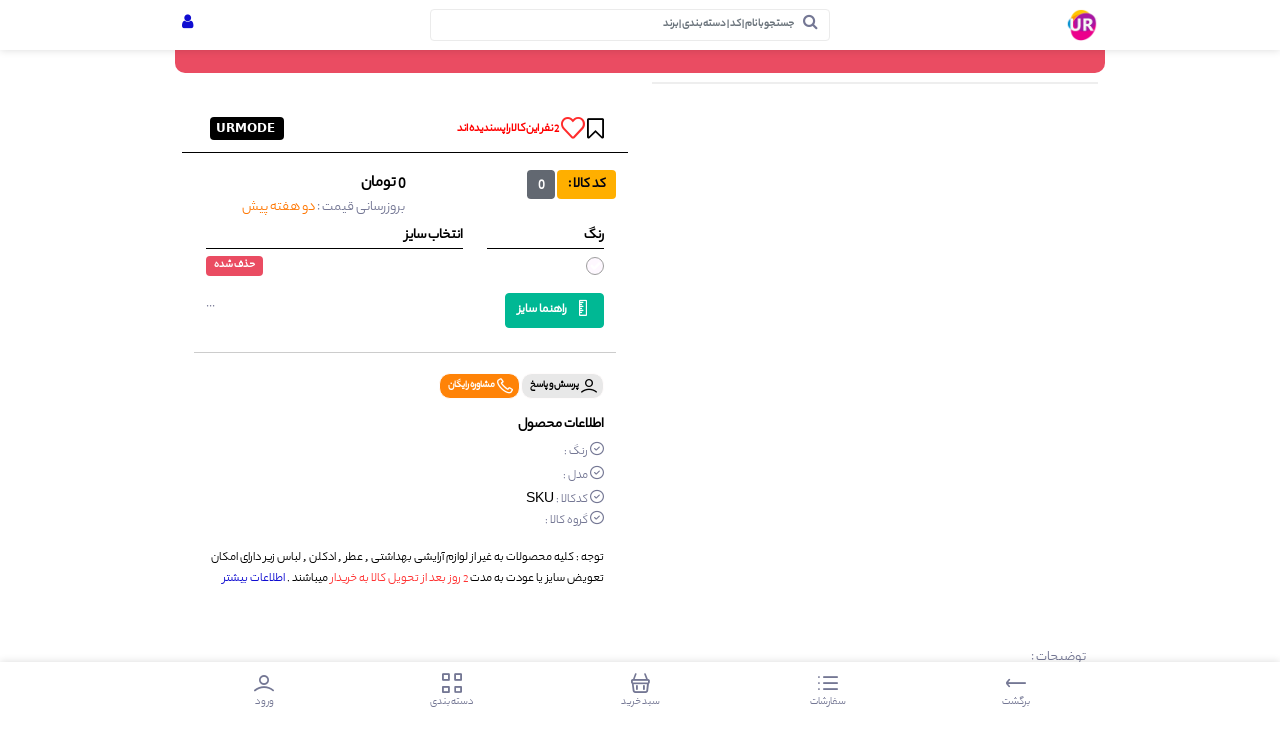

--- FILE ---
content_type: text/html; charset=UTF-8
request_url: https://urmode.com/p/4369136
body_size: 9352
content:
<!DOCTYPE html>
<html lang="fa">
  <head>
    <meta http-equiv="Content-Type" content="text/html; charset=utf-8" />
    <meta name="viewport" content="width=device-width, initial-scale=1, maximum-scale=1, viewport-fit=cover, shrink-to-fit=no">
    <meta name="description" content="">
    <meta name="keywords" content="">
    <meta http-equiv="X-UA-Compatible" content="IE=edge">
    <meta name="theme-color" content="#100DD1">
    <meta name="apple-mobile-web-app-capable" content="yes">
    <meta name="apple-mobile-web-app-status-bar-style" content="black">
    
		<script type="application/ld+json">
		{
		  "@context": "https://schema.org/", 
		  "@type": "Product", 
		  "name": "",
		  "image": "",
		  "description": " . محصول عرضه شده در فروشگاه اینترنتی لباس یورمد,  خرید اینترنتی     از جدیدترین کلکسیون فصلی با قیمت اصلی 0 تومان قابل خرید اینترنتی میباشد.",
		  "brand": {
			"@type": "Brand",
			"name": ""
		  },
		  "sku": "sku ",
		  "offers": {
			"@type": "AggregateOffer",
			"url": "https://urmode.com/p/",
			"priceCurrency": "IRR",
			"lowPrice": "0",
			"availability": "https://schema.org/InStock",
			"itemCondition": "https://schema.org/NewCondition"
		  }
		}
		</script>
		    <!-- Title-->
    <title></title>   
    <meta property="og:title" content="" />
    <meta property="og:type" content="website" />
    <meta property="og:url" content="http://185.83.181.190/~urmodecom/p/4369136" />
    <meta property="og:image" itemprop="image" content="" />
    <meta property="og:description" content="" />
	<link rel="canonical" href="http://185.83.181.190/~urmodecom/p/4369136" />
    
    <link rel="preconnect" href="https://fonts.googleapis.com">
    <link rel="preconnect" href="https://fonts.gstatic.com" crossorigin>
    <link href="../dir/dist/fonts/googleapis_css2.css" rel="stylesheet">
    <!-- Favicon-->
    <link rel="icon" href="../dir/dist/img/icons/icon-72x72.png">
    <!-- Apple Touch Icon-->
    <link rel="apple-touch-icon" href="../dir/dist/img/icons/icon-96x96.png">
    <link rel="apple-touch-icon" sizes="152x152" href="../dir/dist/img/icons/icon-152x152.png">
    <link rel="apple-touch-icon" sizes="167x167" href="../dir/dist/img/icons/icon-167x167.png">
    <link rel="apple-touch-icon" sizes="180x180" href="../dir/dist/img/icons/icon-180x180.png">
    <!-- CSS Libraries-->
        <link rel="stylesheet" href="../dir/dist/css/main.css?ver=2.0.38">
     <link rel="stylesheet" href="../dir/dist/style.css?ver=2.0.38">
        <!-- Web App Manifest-->
    <link rel="manifest" href="http://185.83.181.190/~urmodecom/manifest.json?ver=2.0.38">
            
      
  </head><body>
    <!-- Preloader-->
    <div class="preloader" id="preloader" >
      در حال بارگذاری
    </div>
<!-- Header Area-->
    <div class="header-area" id="headerArea">
      <div class="container h-100 d-flex align-items-center justify-content-between">
      
        <!-- Logo Wrapper-->
        <div class="logo-wrapper">
        <a class="ont" href="http://185.83.181.190/~urmodecom/"><img style="width:32px; height:32px;" src="../dir/dist/img/icons/icon-72x72.png" alt="یورمد"></a>
        </div>
                        <!-- Search Form-->
        <div class="top-search-form">
          <form action="" method="">
            <input class="form-control" type="search" placeholder="جستجو با نام | کد | دسته بندی | برند" id="search" autocomplete="off">
            <button type="submit"><i class="fa fa-search"></i></button>
          </form>
          
        </div>
        <!-- Navbar Toggler-->
        	
		<a href="http://185.83.181.190/~urmodecom/login_pwa/"><i class="fa fa-user"></i></a>
		        
        
      </div>
      
      <div class="container">
      <div class="search_box" id="search_box"><div class="row" id="res_search"></div></div>
      </div>
      
    </div>
        <!-- PWA Install Alert -->
   
    	<style>
    .search_box{
background-color: #fff;
    font-size: 0.8rem;
    box-shadow: 1px 5px 12px 0px rgb(0 0 0 / 21%);
    border-radius: 0px 0px 7px 7px;
    border-top: #e3e3e3 2px solid;
		}
	.search_box .row{padding: 0 10px;}
	.search_box hr{width: 100%;margin:9px 0px;}
	.search_box .btn{padding: 1px 7px;}
	.search_box .col-4{ padding:0px;}
	.search_box .gropbtn{ margin:2px;}
    </style>
                  
<div class="page-content-wrapper">

	<div class="container">
    	<div class="row">
        	<div class="col-12" style="padding: 0px 5px;margin-bottom: 9px;">
            	<!--br-->
            <div class=" d-flex align-items-center justify-content-between" style="direction:rtl;background-color: #ea4c62;padding-top: 13px;max-height: 24px; margin-top: 0px; border-radius: 0px 0px 10px 10px; padding-bottom: 10px;">
            <ul class="breadcrumb" itemscope="" itemtype="https://schema.org/BreadcrumbList">
                        </ul></div>
                <!--br end-->
            </div>
            <div class="col-12 col-lg-6" style="padding:0px 0px 0px 0px;">
            <!--gal-->
                  <section id="detail" dir="ltr">
  <div class="container">
    <div class="row">
            <div class="col-md-12 mx-auto" style="padding:0px;">
   <!-- Product Images & Alternates -->
          <div class="product-images demo-gallery">
            <!-- Begin Product Images Slider -->
            <div class="main-img-slider" >
                              	</div>
        </div>
        <!-- End Product Images & Alternates -->      
      </div>
      </div>
      </div>
      </section>
            <!--end gal-->
            </div>
            <div class="col-12 col-lg-6 detbox">
            <!-- det -->
            
            <div class="product-description">
            <div class="product-title-meta-data bg-white mb-1" >
				
				<!-- Ratings-->
          <div class="product-ratings" style="    margin-bottom: 5px !important ;">
            <div class="container d-flex align-items-center justify-content-between">
				
           <div class="p-wishlist-share">
				 
            
			   
                        <a href="javascript:;" style="color:#000;" class="btn_bookmark" pid="" ><i class="fa fa-bookmark-o"></i></a>
          
			   
			               <a href="javascript:;" class="btn_like" pid=""><i class="lni lni-heart"></i></a>
			    <sup style="  color: red;
    font-weight: bold;
    font-size: 0.8rem;
}">2 نفر این کالا را پسندیده اند </sup>
			   
				</div>
				
              <div class="total-result-of-ratings"><span>URMODE</span></div>
				
            </div>
			  
          </div>
				
				
          <div class="container justify-content-between">
            <div class="p-title-price">
            				<div class="row">
					<div class="col-12"><h1 class="mb-1" > </h1></div>
					<div class="col-12 col-md-6 col-lg-6 mt-2" style="padding: 0px">
					 
				<span class="badge badge-warning" style="padding-top: 7px;font-size:1rem;">کد کالا : </span> 
				<span class="badge" style="font-size: 1rem;padding-top: 7px;direction: ltr;background-color: #626871 !important;">0</span>
			
					</div>
					<div class="col-12  col-md-6 col-lg-6 mt-2" style="padding: 0px">
					
                                               <p class="sale-price mb-0">0 تومان &nbsp;</p>
                  						<div>
						
				بروزرسانی قیمت : 				<span style="color: #FF7600; "> دو هفته پیش</span>
						
						</div>
					</div>
				</div>
             
              
            </div>
            
          </div>
          
          
            
          
          
        </div>
            </div>
        <!---det sec2-->
        <div class="selection-panel bg-white " style="direction:ltr;">
          <div class="container">
            <div class="row">
				
				
				
            <div class="col-12 col-lg-8">
            <div class="choose-size-wrapper text-start">
              <p class="mb-1 font-weight-bold ">	  انتخاب سایز  </p>
				
              <div class="choose-size-radio2 ">
			

<div class="radio__group">
  

				  
				  
                 


               <span class="badge badge-danger">حذف شده</span>				  </div>
              </div>
            </div>
            
                </div>
				
            	
          <div class="col-12 col-lg-4">
            <div class="choose-color-wrapper">
              <p class="mb-1 font-weight-bold">رنگ</p>
              <div class="choose-color-radio ">
                                <div class="form-check mb-0" >
                
                <input  class="form-check-input " style="  border: #9d9d9d 1px solid; float:right; " id="colorRadio1" type="radio" name="colorRadio" checked>
                <label style="margin-right: 1.4rem;font-size: 0.9rem;  margin-top: 0.2rem;" class="form-check-label" for="colorRadio1"></label>
				
                </div>
                
              </div>
            </div>
           
                </div>
				
            
          
            <div class="col-6 mt-3">
                <form class="cart-form" action="#" method="">
                    <div class="order-plus-minus d-flex align-items-center" style="display:none !important;">
                        <div class="quantity-button-handler">-</div>
                            <input class="form-control cart-quantity-input" type="text" step="1" name="quantity" value="3">
                            <div class="quantity-button-handler">+</div>
                            </div>
                            ...				
                </form>
            </div>
				
				<div class="col-6 mt-3">
					<a class="btn btn-success" id="btn_tablo"  >     <i class="lni lni-ruler" style="    font-size: 1rem;
    rotate: 90deg;
    float: right;
    margin-left: 8px; "></i>  راهنما سایز   </a>
				</div>
				
				<div class="col-12 mt-4" style="font-size: 0.6rem; direction: rtl;border-top: 1px solid #ccc;"> 
					
					
					<a href="#comments_stage" style="cursor: pointer;margin-top: 20px;background-color: #e8e8e8;border-color: #fffcfc;font-size: 0.7rem;color: #000;padding-right: 24px; border-radius: 11px;" class="btn btn-sm btn-info"> <i class="lni lni-user" style="font-size: 1rem; position: absolute; margin-right: -18px;"></i> پرسش و پاسخ</a>
					<a href="tel:02188378634" style="  cursor: pointer;margin-top: 20px;background-color: #ff8307;border-color: #fffcfc;font-size: 0.7rem;color: #fff;padding-right: 24px; border-radius: 11px;" class="btn btn-sm btn-info"> <i class="lni lni-phone" style="font-size: 1rem; position: absolute; margin-right: -18px;"></i>مشاوره رایگان </a>
				</div>
                
            </div>
          </div>
        </div>
        <!--det 3 color-->
                    
        <!---det 4-->
        <div class="p-specification bg-white mb-3 py-3">
          <div class="container">
            <h6>اطلاعات محصول</h6>

            <ul class="mb-3 ps-3">
              <li><i class="lni lni-checkmark-circle"> </i> رنگ : </li>
              <li><i class="lni lni-checkmark-circle"> </i> مدل : <span style="font-family:arial;" lang="en">
			                 </span></li>
								<li> <i class="lni lni-checkmark-circle"> </i> کدکالا : <span style="font-family:arial; color:#000;">SKU </span></li>
              <li> <i class="lni lni-checkmark-circle"> </i> گروه کالا : <a href="/ct/s/?sort=pi"></a></li>
              
				            </ul>
            <p class="mb-0">
            توجه : کلیه محصولات به غیر از لوازم آرایشی بهداشتی , عطر , ادکلن , لباس زیر دارای 
            امکان تعویض سایز یا عودت به مدت <span style="color:#F33;"> 2 روز بعد از تحویل کالا به خریدار</span> میباشند .
            <a class="" href="http://185.83.181.190/~urmodecom/pg/70">اطلاعات بیشتر</a>
            </p>
          </div>
        </div>
            <!--- end det-->
            </div>
        </div>
        
		        
        <div class="p-specification bg-white mb-3 py-3">
          <div class="container">
			  
        <h5 style="font-size: 0.8rem;"><a href="http://185.83.181.190/~urmodecom/p/" title=" "> </a></h5>
        توضیحات : 
        <p style="text-align:justify;">   . محصول عرضه شده در <a href='http://185.83.181.190/~urmodecom/' title='فروشگاه اینترنتی لباس' >فروشگاه اینترنتی لباس</a> یورمد, <b> خرید اینترنتی     </b>از جدیدترین کلکسیون فصلی با قیمت اصلی 0 تومان قابل خرید اینترنتی میباشد.</p>
        <p lang="tr"></p>
          </div>
          </div>
          
          
          <div class="product-description pb-3">
      
        <!-- Product Title & Meta Data-->

        
        
        <div class="pb-3"></div>
        
        <div class="flash-sale-panel bg-white py-3">
          <div class="container">
          	<div class="row">
					<div class="col-6">محصولات مشابه</div>
					<div class="col-6 text-start"><a  class="btn btn-sm btn-success" href="/ct/s/?sort=pi">نمایش همه مشابه ها</a></div>
			</div>
          </div>
         </div>
        <!---rels 1-->
         			  
			<div class="container mt-4">
          	<div class="row">
					<div class="col-12 text-center"><a  class="btn btn-sm btn-success" href="/ct/s/?sort=pi">نمایش همه مشابه ها</a></div>
			</div>
          </div>  
         <div class="pb-3"></div>
         
        <!-- Related Products Slides-->
                <!-- Rating & Review Wrapper -->
	
        <div class="rating-and-review-wrapper bg-white py-3 mb-3">
          <div class="container">
            <h6>پرسش و پاسخ های شما</h6>
			  <a id="comments_stage"></a>
            <div class="rating-review-content">
				هیچ دیدگاهی یا پرسش پاسخی ثبت نگردیده است. اولین سوال را شما بپرسید              <ul class="ps-0">
                   
                
              </ul>
            </div>
          </div>
        </div>
        <!-- Ratings Submit Form-->
        <div class="ratings-submit-form bg-white py-3">
          <div class="container">
            <h6> پرسش و پاسخ </h6>
            <form action="addcomment" method="post">
			 امتیاز شما به این محصول از 1 تا 5
              <div class="stars mb-3">
                <input class="star-1" type="radio" name="star" value="1" id="star1">
                <label class="star-1" for="star1"></label>
                <input class="star-2" type="radio" name="star" value="2" id="star2">
                <label class="star-2" for="star2"></label>
                <input class="star-3" type="radio" name="star" value="3" id="star3">
                <label class="star-3" for="star3"></label>
                <input class="star-4" type="radio" name="star" value="4" id="star4">
                <label class="star-4" for="star4"></label>
                <input class="star-5" type="radio" name="star" value="5" id="star5">
                <label class="star-5" for="star5"></label><span></span>
              </div>
              <textarea class="form-control mb-3" id="comments" name="comment" cols="30" rows="10" data-max-length="200" placeholder="متن پرسش شما..."></textarea>
              <input type="hidden" value="" name="pid" />
              <button class="btn btn-sm btn-success" type="submit">ارسال سوال</button>
            </form>
          </div>
        </div>
      </div>
      
        <!--warper-->
    </div>

        

      
    </div>
    
        <!-- Internet Connection Status-->
    <div class="internet-connection-status" id="internetStatus"></div>

<!-- Footer Nav-->
    <div class="footer-nav-area" id="footerNav">
      <div class="container h-100 px-0">
        <div class="suha-footer-nav h-100">
          <ul class="h-100 d-flex align-items-center justify-content-between ps-0">
                      <li ><a class="ont"  onclick="history.back();" ><i class="lni lni-arrow-left"></i>برگشت</a></li>
                       <li><a class="ont" href="http://185.83.181.190/~urmodecom/profile/orders/"><i class="lni lni-list"></i>سفارشات</a></li>
            <li><a class="ont" href="http://185.83.181.190/~urmodecom/cart_pwa/" ><i  class="lni lni-shopping-basket"></i>سبد خرید</a></li>
            <li><a class="ont" href="http://185.83.181.190/~urmodecom/ct/"><i class="lni lni-grid-alt"></i>دسته بندی</a></li>
                        <li><a class="ont" href="http://185.83.181.190/~urmodecom/login_pwa/" ><i class="lni lni-user"></i>ورود</a></li>
                      </ul>
        </div>
      </div>
    </div>
<!-- All JavaScript Files-->
	<script src="../dir/dist/js/sweetalert2@10.js"></script>
    <script src="../dir/dist/js/bootstrap.bundle.min.js"></script>
    <script src="../dir/dist/js/jquery.min.js"></script>
    <!-- 
    <script src="https://code.jquery.com/jquery-2.2.4.min.js" integrity="sha256-BbhdlvQf/xTY9gja0Dq3HiwQF8LaCRTXxZKRutelT44=" crossorigin="anonymous"></script>
    !-->
    <script>!function(e,t){var o=e(t);e.fn.lazyload=function(n){var i,r=this,f={threshold:0,failure_limit:0,event:"scroll",effect:"show",container:t,data_attribute:"original",skip_invisible:!0,appear:null,load:null};function l(){var t=0;r.each(function(){var o=e(this);if(!f.skip_invisible||o.is(":visible")){if(e.abovethetop(this,f)||e.leftofbegin(this,f));else if(e.belowthefold(this,f)||e.rightoffold(this,f)){if(++t>f.failure_limit)return!1}else o.trigger("appear")}})}return n&&(void 0!==n.failurelimit&&(n.failure_limit=n.failurelimit,delete n.failurelimit),void 0!==n.effectspeed&&(n.effect_speed=n.effectspeed,delete n.effectspeed),e.extend(f,n)),i=void 0===f.container||f.container===t?o:e(f.container),0===f.event.indexOf("scroll")&&i.bind(f.event,function(e){return l()}),this.each(function(){var t=this,o=e(t);t.loaded=!1,o.one("appear",function(){if(!this.loaded){if(f.appear){var n,i=r.length;f.appear.call(t,i,f)}n=o.data("background")?o.data("background"):o.data(f.data_attribute),e("<img />").bind("load",function(){o.hide(),o.data("background")?o.css("backgroundImage","url("+o.data("background")+")"):o.attr("src",o.data(f.data_attribute)),o[f.effect](f.effect_speed),t.loaded=!0;var n=e.grep(r,function(e){return!e.loaded});if(r=e(n),f.load){var i=r.length;f.load.call(t,i,f)}}).attr("src",n)}}),0!==f.event.indexOf("scroll")&&o.bind(f.event,function(e){t.loaded||o.trigger("appear")})}),o.bind("resize",function(e){l()}),l(),this},e.belowthefold=function(n,i){var r;return(r=void 0===i.container||i.container===t?o.height()+o.scrollTop():e(i.container).offset().top+e(i.container).height())<=e(n).offset().top-i.threshold},e.rightoffold=function(n,i){var r;return(r=void 0===i.container||i.container===t?o.width()+o.scrollLeft():e(i.container).offset().left+e(i.container).width())<=e(n).offset().left-i.threshold},e.abovethetop=function(n,i){var r;return(r=void 0===i.container||i.container===t?o.scrollTop():e(i.container).offset().top)>=e(n).offset().top+i.threshold+e(n).height()},e.leftofbegin=function(n,i){var r;return(r=void 0===i.container||i.container===t?o.scrollLeft():e(i.container).offset().left)>=e(n).offset().left+i.threshold+e(n).width()},e.inviewport=function(t,o){return!e.rightofscreen(t,o)&&!e.leftofscreen(t,o)&&!e.belowthefold(t,o)&&!e.abovethetop(t,o)},e.extend(e.expr[":"],{"below-the-fold":function(t){return e.belowthefold(t,{threshold:0})},"above-the-top":function(t){return!e.belowthefold(t,{threshold:0})},"right-of-screen":function(t){return e.rightoffold(t,{threshold:0})},"left-of-screen":function(t){return!e.rightoffold(t,{threshold:0})},"in-viewport":function(t){return!e.inviewport(t,{threshold:0})},"above-the-fold":function(t){return!e.belowthefold(t,{threshold:0})},"right-of-fold":function(t){return e.rightoffold(t,{threshold:0})},"left-of-fold":function(t){return!e.rightoffold(t,{threshold:0})}})}(jQuery,window);</script> 
    <script src="../dir/dist/js/waypoints.min.js"></script>
    <script src="../dir/dist/js/jquery.easing.min.js"></script>
    <script src="../dir/dist/js/owl.carousel.min.js"></script>
    <script src="../dir/dist/js/jquery.magnific-popup.min.js"></script>
    <script src="../dir/dist/js/jquery.counterup.min.js"></script>

    <script src="../dir/dist/js/no-internet.js"></script>
    
    <script src="../dir/dist/js/active.js?ver=2.0.38"></script>
    
    <script>
    if ('serviceWorker' in navigator) {
  window.addEventListener('load', function () {
    navigator.serviceWorker.register('https://urmode.com/service-worker.js?ver=2.0.38')
      .then(registration => {
        	console.log('Service Worker is registered', registration);
      })
      .catch(err => {
        console.error('Registration failed:', err);
		console.log(err);
      });
  });
}
</script>
<script>

	$("#btn_update").click(function(){
		Swal.fire({
						icon: 'success',
						title: 'تمایل به بروزرسانی برنامه را دارید؟ - ورژن فعلی 2.0.38 میباشد',
						showConfirmButton: false ,
						showCancelButton: true,
						cancelButtonText:"انصراف",
						html: "<a class='btn btn-success' href='#' onclick='window.location.reload(true);' >بله | بروزرسانی گردد</a>",
						footer: '<small>توجه : در صورت بروزرسانی نیاز ورود مجدد به اپلیکیشن خواهید داشت</small><style>.swal2-title{font-size: 0.875em;}</style>'
						});
	});
    
   $( document ).ready(function() {
	   
	   
	  
	   
	$(".btn_like").click(function(){
    var pid = $(this).attr("pid");
    var btn_like = $(this) ;
    
    var url = "http://185.83.181.190/~urmodecom/api/like";
    $.post(url,{pid: pid,like: 1},
			function(data,status){
				var jd = JSON.parse(data);
				if(jd.res=='del'){
            btn_like.find(">:first-child").removeClass();
            btn_like.find(">:first-child").addClass("lni lni-heart");
					}
          if(jd.res=='add'){
            btn_like.find(">:first-child").removeClass();
            btn_like.find(">:first-child").addClass("lni lni-heart-filled");
					}
			});
  });
  $(".btn_bookmark").click(function(){
    var pid = $(this).attr("pid");
    var btn_bookmark = $(this) ;
    
    var url = "http://185.83.181.190/~urmodecom/api/bookmark";
    $.post(url,{pid: pid,like: 1},
			function(data,status){
				var jd = JSON.parse(data);
				if(jd.res=='del'){
           btn_bookmark.find(">:first-child").hide(200);
           btn_bookmark.find(">:first-child").removeClass();
           btn_bookmark.find(">:first-child").addClass("fa fa-bookmark-o");
           btn_bookmark.find(">:first-child").show(200);
					}
          if(jd.res=='add'){
            btn_bookmark.find(">:first-child").hide(200);
            btn_bookmark.find(">:first-child").removeClass();
            btn_bookmark.find(">:first-child").addClass("fa fa-bookmark");
            btn_bookmark.find(">:first-child").show(200);
					}
			});
  });
    //======petman add to cart
	$(".addcart").click(function(){
		
		var pid = $(this).attr("pid");
		var size = $('input[name=sizeRadio]:checked').val();
		var url = "http://185.83.181.190/~urmodecom/api/addcart";
		$.post(url,{pid: pid,size: size},
			function(data,status){
				var jd = JSON.parse(data);
				
				if(jd.res=='err'){
					Swal.fire({
						icon: 'error',
						title: 'خطا !!!',
						text: jd.msg,
						footer: '<a href="http://185.83.181.190/~urmodecom/pg/1">اگه مشکلی هست اینجا رو کلیک کن !</a>'
						});
				}
				if(jd.res=='ok'){
					Swal.fire({
						icon: 'success',
						title: 'موفق',
						text: jd.msg,
						showConfirmButton : false,
						footer: '<a class="btn btn-sm btn-info" href="http://185.83.181.190/~urmodecom/cart_pwa/"><i style="color:#FFF; font-size:1rem;" class="lni lni-shopping-basket"></i>  سبد خرید و پرداخت </a> <a style="margin-right: 5px;" class="btn btn-sm btn-warning" href="javascript:swal.close();"><i style="color:#FFF; font-size:1rem;" class="fa fa-arrow-left"></i> برگشت به محصول </a>'
						});
				}
				if(jd.res=='register'){
					$('#login_modal').modal('show');
					$("#tabcode").hide();
					$("#btncodemodal").hide();
					
					$("#tabmobile").show();
					$("#btnmodalreg").show();
					$("#btnmodalreg").html('تایید و ادامه');
					$("#modal_phonenumber").val("");
				}
			});
		
	});	
	
	var url_string = window.location.href;
	var url = new URL(url_string);

	if(url.searchParams.get("msg")!=null){
		Swal.fire({
		text: url.searchParams.get("msg"),
		footer: ''
		});
	}
	
	
	$("input:checkbox").change(function(){
		
		
		var marks = "";
		$('.mark_class').each(function () {
       		var val = (this.checked ? $(this).val() : "");
			if(val!=""){marks = marks + val+","}
 		 });
		 if(marks!=""){
		 	marks = marks.replace(/,\s*$/, "");
		 	marks = marks.replace(/ /g,"_");
		 }
		 
		colors="";
		$('.color_class').each(function () {
       		var val = (this.checked ? $(this).val() : "");
			if(val!=""){colors = colors + val+","}
 		 });
		 if(colors!=""){
		 	colors = colors.replace(/,\s*$/, "");
		 }
		 
		sizes ="";
		$('.size_class').each(function () {
       		var val = (this.checked ? $(this).val() : "");
			if(val!=""){sizes = sizes + val+","}
 		 });
		 if(sizes!=""){
		 	sizes = sizes.replace(/,\s*$/, "");
		 }
		 
		offs ="";
		$('.offs_class').each(function () {
       		var val = (this.checked ? $(this).val() : "");
			if(val!=""){offs = val ;  }
 		 });
		 
		 if(offs!=""){
		 	offs = offs.replace(/,\s*$/, "");
		 }
		 
		 
		 
		 if(marks!=""){marks = "&m="+marks;}
		 if(colors!=""){colors = "&c="+colors;}
		 if(sizes!=""){sizes = "&s="+sizes;}
		 if(offs!=""){offs = "&off="+offs;}
		
		if(marks=="" && colors=="" && sizes=="" && offs=="" ){
			window.location.href = "1";
		}else{
			window.location.href = "1"+marks+colors+sizes+offs;
		}
		 
		 
	});
	
	
	
	
	$("#search").keyup(function(){
		$("#search_box").show();
		var str = $(this).val();
		if(str.length>=3){
			var url = "http://185.83.181.190/~urmodecom/p/search";
			var urlp = "http://185.83.181.190/~urmodecom/p/";
			$("#res_search").html("<center>در حال جستجو</center>");
			$.post(url,{str: str},
			function(data,status){
				var jd = JSON.parse(data);
				var cc_sec='';
				var f = 0 ;
				var topsec='<div class="col-12 mb-2 mt-3 text-balck">نتایج جستجو : </div>';
				//sec count pro
				if(jd.pro_count!=0){
					f=1;
					 cc_sec = '<center><hr></center><div class="col-8"> <b>'+jd.pro_count+'</b> محصول یافت شد </div> <div class="col-4"><a href="http://185.83.181.190/~urmodecom/search/?str='+str+'" class="btn btn-sm btn-success"> نمایش همه </a></div>'; 
				}
				if(jd.mark.length>0){
					f=1;
					var mark_sec ='' ;
					for(i=0;i<jd.mark.length;i++){
						mark_sec += ' <a class="btn btn-sm" href="http://185.83.181.190/~urmodecom/search/?mark='+jd.mark[i].mark+'&str='+str+'"> '+jd.mark[i].mark+' </a>'; 
					}
					mark_sec = '<center><hr></center><div class="col-12">برند های یافت شده : '+mark_sec+'</div>';
				}
				
				if(jd.mark.length>0){
					f=1;
					var grop_sec = '';
					for(i=0;i<jd.grop.length;i++){
						grop_sec += ' <a class="gropbtn btn btn-sm btn-success" href="http://185.83.181.190/~urmodecom/ct/s/'+jd.grop[i].parent_slug+'-'+jd.grop[i].slug+'/"> '+jd.grop[i].title+' '+jd.grop[i].parent_title+' </a>'; 
					}
					grop_sec = '<center><hr></center><div class="col-12">دسته بندی : '+grop_sec+'</div>';
				}
				
				if(f==0){
					$("#res_search").html("<center>نتیجه ای یافت نشد</center>");	
				}else{
					$("#res_search").html(topsec+cc_sec+mark_sec+grop_sec+'<center><hr></center>');	
				}
			});
		}else{
			$("#search_box").hide();
			
		}
	});
	
$(".ont").click(function(){
	//$("#preloader").css("background-color", "#c6c6eb");
	$("#preloader").show();
	// StartTextAnimation(0);
});
	
	});	//doc ready
	
	
	
	
    </script>

      
  </body>
</html>	
    <link rel='stylesheet' href='../dir/dist/css/slick.css'>
<link rel='stylesheet' href='../dir/dist/css/jquery.fancybox.min.css'>
<script src='../dir/dist/js/slick.min.js'></script>
<script src='../dir/dist/js/jquery.fancybox.min.js'></script>
<script src='../dir/dist/js/jquery.inputmask.bundle.js'></script>

    <script>
    /*--------------*/
$(".layzy").lazyload();


// Main/Product image slider for product page
$('#detail .main-img-slider').slick({
  slidesToShow: 1,
  slidesToScroll: 1,
  infinite: true,
  arrows: true,
  fade:true,
  autoplay: false,
  autoplaySpeed: 0,
  speed: 300,
  lazyLoad: 'ondemand',
  prevArrow: '<div class="slick-prev"><i class="fa fa-angle-left	"></i><span class="sr-only sr-only-focusable">Previous</span></div>',
  nextArrow: '<div class="slick-next"><i class="fa fa-angle-right	"></i><span class="sr-only sr-only-focusable">Next</span></div>'
});


 $( document ).ready(function() {
	
	$("#btnmodalreg").click(function(){
		var url = "http://185.83.181.190/~urmodecom/login_pwa/reg_api";
		var phone_number = $("#modal_phonenumber").val();
		$("#btnmodalreg").html("در حال ارسال ...");
		$("#msgmodal").html('');
		$.post(url,{phone_number: phone_number,fast:1},
			function(data,status){
				var jd = JSON.parse(data);
				if(jd.res=='err'){
					$("#msgmodal").html('<span  class="alert alert-danger" style="padding: 2px 9px;" >'+jd.msg+'</span>');
					$("#btnmodalreg").html("ادامه خرید");
				}
				if(jd.res=='ok'){
					$("#tabmobile").hide();
					$("#btnmodalreg").hide();
					$("#tabcode").show();
					$("#btncodemodal").show();
					$("#modal_code").val("");
					$("#phonepreview").html('کد به شماره همراه : <span dir="ltr">'+phone_number+"</span> ارسال شد");
				}
			});
	});
	
	$("#btncodemodal").click(function(){
		var url = "http://185.83.181.190/~urmodecom/login_pwa/confirm_otp_api";
		var phone_number = $("#modal_phonenumber").val();
		var code = $("#modal_code").val();
		$("#btncodemodal").html("در حال ارسال ...");
		$("#msgmodal").html('');
		$.post(url,{phone_number: phone_number,code:code},
			function(data,status){
				var jd = JSON.parse(data);
				if(jd.res=='err'){
					$("#msgmodal").html('<span  class="alert alert-danger" style="padding: 2px 9px;" >'+jd.msg+'</span>');
					$("#btncodemodal").html("تایید کد و ادامه");
				}
				if(jd.res=='ok'){
					$('#login_modal').modal('toggle');
					$("#btnaddcardfast").click();
				}
			});
	});
	
	$("#btneditphonenumber").click(function(){
					$("#tabmobile").show();
					$("#btnmodalreg").show();
					$("#btnmodalreg").html('تایید و ادامه');
					$("#tabcode").hide();
					$("#btncodemodal").hide();
					$("#modal_phonenumber").val("");
	});
	
	$(".closemodal").click(function(){
		$("#login_modal").modal('hide');
	});
	
	$(":input").inputmask();
	$("#modal_phonenumber").inputmask({"mask": "9999 - 999 - 9999"});
	
	});
	
	$("#btn_tablo").click(function(){
		var url = "http://185.83.181.190/~urmodecom/size";
		var type = '';
		var gender = '';
		var shop = '';
		$.post(url,{shop: shop,gender:gender,type:type},
			function(data,status){
				Swal.fire({
				  html:data,
					showCloseButton: true,
				});
		});
	});
	
</script>


<div class="modal fade" id="login_modal" tabindex="-1" role="dialog" aria-labelledby="exampleModalLabel" aria-hidden="true">
  <div class="modal-dialog" role="document">
    <div class="modal-content">
      <div class="modal-header">
        <h5 class="modal-title" id="exampleModalLabel">ثبت نام</h5>
        <button type="button" class="close closemodal" data-dismiss="modal" aria-label="Close" style="border: 0;background-color: #fff;">
          <span aria-hidden="true">&times;</span>
        </button>
      </div>
      <div class="modal-body">
      <div class="row" id="tabmobile">
      	<div class="col-12">
       
        
        <span style="font-size: 0.9rem; color:#000;"> برای خرید <strong style="color:#0089ff;">شماره همراه</strong> خود را به صورت صحیح وارد کنید</span>
        <div style="background-color: aliceblue;
    border-radius: 8px; padding: 2px 2px; color: #0089ff; text-align:center; font-size: 0.9rem;" class="mt-3">
    <i style="  color: #1e8dff; font-size: 1.9rem;" class="lni lni-gift lni-tada-effect"></i> خبر خوب : با وارد کردن شماره همراه کد  تخفیف <span style="color:#00b894;font-weight:bold;"> 10 درصدی </span>  برای شما پیامک میگردد </div>
        </div>
        <div class="col-12 mt-3">
        	<input class="form-control" style="text-align:center;letter-spacing: 5px;" dir="ltr" type="phone" value="" placeholder="0912 - 000 - 0000" id="modal_phonenumber" />
        </div>
      </div>
      
      <div class="row" id="tabcode">
      	<div class="col-12">
        	<div id="phonepreview" style="text-align:center;font-size: 0.9rem;color: #000;">.</div>
            <div style="text-align:center;font-size: 0.9rem;color: #000;"> شماره را اشتباه وارد کردید؟ <a href="javascript:;" id="btneditphonenumber">(<i class="lni lni-highlight-alt"></i> ویرایش شماره )</a> </div>
        	<input class="form-control mt-3" dir="ltr" maxlength="4" style="text-align:center;" type="phone" value="" placeholder="xxxx" id="modal_code" />
        </div>
      </div>
      
      <div class="row">
      <div class="col-12"><div id="msgmodal" style="padding-top: 10px;color: red;"></div></div>
      </div>
       
      </div>
      <div class="modal-footer">
        <button type="button" class="btn btn-secondary closemodal" data-dismiss="modal" >انصراف</button>
        <button type="button" class="btn btn-success" id="btnmodalreg" > <i class="lni lni-cart"></i> ادامه خرید</button>
        <button type="button" class="btn btn-success" id="btncodemodal" > <i class="lni lni-cart"></i> تایید کد و ادامه</button>
      </div>
    </div>
  </div>
</div>


--- FILE ---
content_type: text/css
request_url: https://urmode.com/dir/dist/style.css?ver=2.0.38
body_size: 17060
content:
@import "colors.css"; /* Using a string */

*,
ol,
ul {
    margin: 0;
}
.bank-ac-info .list-group-item,
.btn,
.fz-14,
.horizontal-product-card .product-description .btn i,
.notification-area .list-group-item a,
.p-specification li,
.page-heading h6,
.preview-iframe-wrapper .preview-hero-area .preview-content-wrapper .qr-code-wrapper h6,
.single-settings .title,
.widget .form-check-label,
p {
    font-size: 14px;
}
.suha-filter-offcanvas-wrap .offcanvas-body,
.suha-offcanvas-wrap .offcanvas-body,
body,
html {
    scrollbar-width: thin;
}
.cart-table table,
img {
    max-width: 100%;
}
.contact-wrap,
.login-wrapper {
    min-height: 100vh;
    overflow-y: auto;
    overflow-x: hidden;
}
@font-face {
    font-family: iransans;
    src: url("./fonts/yekan.ttf");
}
* {
    padding: 0;
}
body,
html {
    font-family: iransans;
    color: #747794;
    overflow-x: hidden;
    background-color: var(--sefid);
    padding-left: 0 !important;
    direction: rtl;
    text-align: right;
}
#previewPage[data-theme="dark"] .preview-iframe-wrapper .preview-hero-area .preview-content-wrapper .demo-title,
#previewPage[data-theme="dark"] h1,
#previewPage[data-theme="dark"] h2,
#previewPage[data-theme="dark"] h3,
#previewPage[data-theme="dark"] h4,
#previewPage[data-theme="dark"] h5,
#previewPage[data-theme="dark"] h6,
.accordian-card .accordian-header button.collapsed > span,
.preview-iframe-wrapper .features-area ul li.active::before,
.section-heading a:focus,
.section-heading a:hover,
.single-order-status.active .order-icon,
.vendor-tabs .nav-item.show .nav-link,
.vendor-tabs .nav-link.active,
[data-theme="dark"] .btn-warning,
[data-theme="dark"] .horizontal-product-card .product-thumbnail-side .delete-btn,
[data-theme="dark"] .product-card .delete-btn,
h1,
h2,
h3,
h4,
h5,
h6 {
    color: var(--meshki);
}
p {
    color: var(--meshki);
}
a,
a:focus,
a:hover {
    -webkit-transition-duration: 0.5s;
    transition-duration: 0.5s;
    text-decoration: none;
    outline: transparent solid 0;
    -webkit-box-shadow: none;
    box-shadow: none;
    color: #100dd1;
}
#scrollUp,
.header-area {
    -webkit-transition-duration: 0.5s;
}
#scrollUp,
.btn-info,
.btn-info:focus,
.btn-info:hover,
.btn-warning:focus,
.btn-warning:hover,
.order-success-wrapper h5,
.sidenav-profile .user-info h6,
.sidenav-profile .user-info p,
[data-theme="dark"] .accordian-card .accordian-header button.collapsed > span,
[data-theme="dark"] .back-button a,
[data-theme="dark"] .blog-card .post-content .post-meta a:focus,
[data-theme="dark"] .blog-card .post-content .post-meta a:hover,
[data-theme="dark"] .blog-card .post-content .post-meta span:focus,
[data-theme="dark"] .blog-card .post-content .post-meta span:hover,
[data-theme="dark"] .blog-card .post-content .post-title,
[data-theme="dark"] .blog-catagory-card a span,
[data-theme="dark"] .cart-table table a,
[data-theme="dark"] .catagory-card span,
[data-theme="dark"] .faq-search-form button,
[data-theme="dark"] .featured-product-card .product-description .product-title,
[data-theme="dark"] .flash-sale-card .product-title,
[data-theme="dark"] .flash-sale-card .sale-price,
[data-theme="dark"] .horizontal-product-card .product-description .product-title,
[data-theme="dark"] .notification-area .list-group-item h6,
[data-theme="dark"] .pay-credit-card-form small a,
[data-theme="dark"] .product-card .product-title,
[data-theme="dark"] .single-payment-method a h6,
[data-theme="dark"] .user-data-card .title,
[data-theme="dark"] .user-info-card h5,
[data-theme="dark"] a,
[data-theme="dark"] a:focus,
[data-theme="dark"] a:hover {
    color: #fff;
}
ul li,
ul li:focus,
ul li:hover {
    list-style: none;
    text-decoration: none;
}
img {
    height: auto;
}
.rotate-180 {
    transform: rotate(180deg);
}
.section-padding-30 {
    padding-top: 30px;
    padding-bottom: 30px;
}
.section-padding-0-30 {
    padding-top: 0;
    padding-bottom: 30px;
}
.section-padding-30-0 {
    padding-top: 30px;
    padding-bottom: 0;
}
.section-padding-30-14 {
    padding-top: 30px;
    padding-bottom: 14px;
}
#scrollUp {
    bottom: 30px;
    font-size: 16px;
    left: 30px;
    width: 30px;
    height: 30px;
    line-height: 30px;
    text-align: center;
    -webkit-box-shadow: 0 2px 2px 0 rgba(0, 0, 0, 0.15);
    box-shadow: 0 2px 2px 0 rgba(0, 0, 0, 0.15);
    transition-duration: 0.5s;
    border-radius: 6px;
    background-color: #020310;
}
#preloader,
.bg-overlay::after {
    height: 100%;
    top: 0;
    width: 100%;
    right: 0;
}
#scrollUp:focus,
#scrollUp:hover,
.choose-color-radio .form-check-input.blue,
.otp-form select option {
    background-color: #100dd1;
}
input:required,
textarea:required {
    -webkit-box-shadow: none !important;
    box-shadow: none !important;
}
input:invalid,
textarea:invalid {
    -webkit-box-shadow: none !important;
    box-shadow: none !important;
}
.no-boxshadow,
.otp-form select.form-select:focus {
    -webkit-box-shadow: none !important;
    box-shadow: none !important;
}
@media only screen and (min-width: 1200px) {
    .container {
        max-width: 940px;
    }
    .preview-iframe-wrapper .container.demo-container {
        max-width: 1140px;
    }
}
@media only screen and (min-width: 992px) and (max-width: 1199px) {
    .container {
        max-width: 800px;
    }
    .preview-iframe-wrapper .container.demo-container {
        max-width: 960px;
    }
}
@media only screen and (min-width: 768px) and (max-width: 991px) {
    .container {
        max-width: 640px;
    }
    .preview-iframe-wrapper .container.demo-container {
        max-width: 720px;
    }
}
@media only screen and (min-width: 480px) and (max-width: 767px) {
    .container {
        max-width: 400px;
    }
    .preview-iframe-wrapper .container.demo-container {
        width: 100%;
        max-width: 100%;
    }
}
#preloader {
  position: fixed;
    z-index: 1001;
    display: -webkit-box;
    display: -ms-flexbox;
    display: flex;
    -webkit-box-align: center;
    -ms-flex-align: center;
    align-items: center;
    -webkit-box-pack: center;
    -ms-flex-pack: center;
    justify-content: center;
    /* overflow: hidden; */
    margin-top: 43px;
    /* margin-right: 34%; */
    max-height: 37px;
    background-color: #ea4c62;
    /* max-width: 100px; */
    color: var(--sefid);
    /* border-radius: 14px;*/
}
.h-100vh {
    height: 100vh !important;
}
.sizect{
 
  float: left;

}
.sizect span{
    background-color: rgb(0 0 0 / 8%);
    margin-right: 10px;
    color: #000;
    font-family: system-ui;
    padding: 2px 2px;
    font-size: 0.5rem;
    margin: 1px;
}
.bg-img {
    background-size: cover;
    background-position: center center;
    background-repeat: no-repeat;
}
.bg-fixed {
    background-attachment: fixed;
}
.accordian-card,
.agent-message-content .agent-message-text,
.apply-coupon,
.bg-overlay,
.billing-information-card,
.blog-card .post-content .post-meta,
.blog-catagory-card,
.cart-table,
.collection-card,
.contact-form,
.contact-form .form-group,
.coupon-form,
.featured-product-card,
.featured-product-card .product-description,
.flash-sale-wrapper,
.google-maps-wrap,
.horizontal-product-card,
.horizontal-product-card .product-thumbnail-side .product-thumbnail,
.layout-options,
.notification-area,
.notification-area .unread-notifications,
.otp-form,
.otp-verify-form,
.p-specification,
.page-nav,
.pay-credit-card-form,
.post-bookmark-wrap,
.preview-iframe-wrapper,
.product-card,
.product-description,
.product-slide-wrapper,
.product-title-meta-data,
.ratings-submit-form,
.register-form,
.register-form .form-group,
.sales-offer-content,
.sidenav-profile,
.single-settings,
.single-settings .toggle-button-cover,
.top-search-form,
.top-search-form form,
.vendor-details-wrap,
li.suha-dropdown-menu {
    position: relative;
    z-index: 1;
}
.bg-overlay::after {
    position: absolute;
    content: "";
    background: #100dd1;
    background: -webkit-gradient(linear, left top, right top, from(#100dd1), to(#083afb));
    background: linear-gradient(to right, #100dd1, #083afb);
    opacity: 0.85;
    z-index: -1;
}
.bg-gray,
.catagory-card:focus,
.catagory-card:hover,
.notification-area .list-group-item.readed,
.single-settings .checkbox:checked ~ .layer {
    background-color: var(--sefid);
}
.btn-danger:focus,
.btn-danger:hover,
.btn-primary:focus,
.btn-primary:hover,
.btn-success:focus,
.btn-success:hover,
.btn-warning:focus,
.btn-warning:hover {
    background-color: #020310;
    border-color: #020310;
}
.btn,
.btn:focus,
.btn:hover {
    font-weight: 700;
    -webkit-box-shadow: none;
    box-shadow: none;
}
.btn-group-lg > .btn,
.btn-lg,
.preview-iframe-wrapper .preview-hero-area .preview-content-wrapper .demo-desc {
    font-size: 1rem;
}
.apply-coupon p,
.btn-group-sm > .btn,
.btn-sm,
.notification-clear-all,
.single-vendor-wrap .vendor-info p,
.single-vendor-wrap .vendor-info span,
.vendor-details-wrap .single-basic-info span,
.vendor-details-wrap .vendor-info p,
.vendor-details-wrap .vendor-info span {
    font-size: 12px;
}
.btn-warning {
    color: #fff;
    background-color: var(--border);
    border-color: var(--border);
    text-shadow: 0 0 3px rgb(0 0 0 / 50%);
}
.btn-danger,
[data-theme="dark"] .product-card .btn:focus,
[data-theme="dark"] .product-card .btn:hover {
    background-color: #ea4c62;
    border-color: #ea4c62;
}
.btn-primary {
    background-color: var(--tosi2);
    border-color:  var(--tosi2);
}
.btn-success {
    background-color: #00b894;
    border-color: #00b894;
}
.btn-info {
    background-color: var(--tosi3);
    border-color: var(--tosi3);
}
.btn-info:hover {
	    background-color: var(--tosi2);
    border-color: var(--tosi2);
}
.badge-primary,
.bg-primary {
    background-color: #100dd1 !important;
}
.badge-danger,
.bg-danger {
    background-color: #ea4c62 !important;
}
.badge-warning,
.bg-warning {
    background-color: #ffaf00 !important;
    color: #020310;
}
.badge-info,
.bg-info {
    background-color: var(--tosi3) !important;
}
.badge-success,
.bg-success {
    background-color: #00b894 !important;
}
.text-dark {
    color: #020310 !important;
}
.section-heading {
    position: relative;
    z-index: 1;
    line-height: 1;
}
.section-heading h6 {
    margin-bottom: 0.5 !important;
    color: #020310;
    line-height: 1;
}
.accordian-card p:last-child,
.page-nav li:last-child a,
.post-content p:last-child,
.section-heading p,
.settings-card:last-child,
.sidenav-nav li:last-child a,
.single-order-status:last-child,
.single-profile-data:last-child {
    margin-bottom: 0;
}
.card {
      /* border: 0 !important; */
    -webkit-box-shadow: 0 0.125rem 0.25rem rgba(0, 0, 0, 0.075);
    box-shadow: 0 0.125rem 0.25rem rgba(0, 0, 0, 0.075);
    border-radius: 2px;
    background-color: #fff;
    border: 1px solid var(--border);
}
.card .card-body {
    padding: 1rem;
    direction: rtl;
}
.card-img-top {
    border-top-right-radius: calc(0.75rem - 1px);
    border-top-left-radius: calc(0.75rem - 1px);
}
.border,
.border-bottom,
.border-right,
.border-start,
.border-top,
.list-group-item {
    border-color: #ebebeb !important;
}
.mfp-iframe-holder .mfp-content {
    max-width: 1100px;
}
.internet-connection-status {
    position: fixed;
    background-color: transparent;
    width: 100%;
    height: 26px;
    z-index: 99999;
    text-align: center;
    color: #fff;
    bottom: 58px !important;
    right: 0;
    left: 0;
    line-height: 26px;
    font-weight: 700;
    font-size: 12px;
}
@-webkit-keyframes spin {
    0% {
        -webkit-transform: rotate(0);
        transform: rotate(0);
    }
    100% {
        -webkit-transform: rotate(-359deg);
        transform: rotate(-359deg);
    }
}
@keyframes spin {
    0% {
        -webkit-transform: rotate(0);
        transform: rotate(0);
    }
    100% {
        -webkit-transform: rotate(-359deg);
        transform: rotate(-359deg);
    }
}
@-webkit-keyframes burst {
    0% {
        -webkit-transform: scale(1);
        transform: scale(1);
        opacity: 1;
    }
    90% {
        -webkit-transform: scale(1.5);
        transform: scale(1.5);
        opacity: 0;
    }
}
@keyframes burst {
    0% {
        -webkit-transform: scale(1);
        transform: scale(1);
        opacity: 1;
    }
    90% {
        -webkit-transform: scale(1.5);
        transform: scale(1.5);
        opacity: 0;
    }
}
@-webkit-keyframes flashing {
    0%,
    90% {
        opacity: 1;
    }
    45% {
        opacity: 0;
    }
}
@keyframes flashing {
    0%,
    90% {
        opacity: 1;
    }
    45% {
        opacity: 0;
    }
}
@-webkit-keyframes fade-left {
    0% {
        -webkit-transform: translateX(0);
        transform: translateX(0);
        opacity: 1;
    }
    75% {
        -webkit-transform: translateX(20px);
        transform: translateX(20px);
        opacity: 0;
    }
}
@keyframes fade-left {
    0% {
        -webkit-transform: translateX(0);
        transform: translateX(0);
        opacity: 1;
    }
    75% {
        -webkit-transform: translateX(20px);
        transform: translateX(20px);
        opacity: 0;
    }
}
@-webkit-keyframes fade-right {
    0% {
        -webkit-transform: translateX(0);
        transform: translateX(0);
        opacity: 1;
    }
    75% {
        -webkit-transform: translateX(-5px);
        transform: translateX(-5px);
        opacity: 0.5;
    }
}
@keyframes fade-right {
    0% {
        -webkit-transform: translateX(0);
        transform: translateX(0);
        opacity: 1;
    }
    75% {
        -webkit-transform: translateX(-5px);
        transform: translateX(-5px);
        opacity: 0.5;
    }
}
@-webkit-keyframes fade-up {
    0% {
        -webkit-transform: translateY(0);
        transform: translateY(0);
        opacity: 1;
    }
    75% {
        -webkit-transform: translateY(-20px);
        transform: translateY(-20px);
        opacity: 0;
    }
}
@keyframes fade-up {
    0% {
        -webkit-transform: translateY(0);
        transform: translateY(0);
        opacity: 1;
    }
    75% {
        -webkit-transform: translateY(-20px);
        transform: translateY(-20px);
        opacity: 0;
    }
}
@-webkit-keyframes fade-down {
    0% {
        -webkit-transform: translateY(0);
        transform: translateY(0);
        opacity: 1;
    }
    75% {
        -webkit-transform: translateY(20px);
        transform: translateY(20px);
        opacity: 0;
    }
}
@keyframes fade-down {
    0% {
        -webkit-transform: translateY(0);
        transform: translateY(0);
        opacity: 1;
    }
    75% {
        -webkit-transform: translateY(20px);
        transform: translateY(20px);
        opacity: 0;
    }
}
@-webkit-keyframes tada {
    from,
    to {
        -webkit-transform: scale3d(1, 1, 1);
        transform: scale3d(1, 1, 1);
    }
    10%,
    20% {
        -webkit-transform: scale3d(0.95, 0.95, 0.95) rotate3d(0, 0, 1, 10deg);
        transform: scale3d(0.95, 0.95, 0.95) rotate3d(0, 0, 1, 10deg);
    }
    30%,
    50%,
    70%,
    90% {
        -webkit-transform: scale3d(1, 1, 1) rotate3d(0, 0, 1, -10deg);
        transform: scale3d(1, 1, 1) rotate3d(0, 0, 1, -10deg);
    }
    40%,
    60%,
    80% {
        -webkit-transform: scale3d(1, 1, 1) rotate3d(0, 0, 1, 10deg);
        transform: scale3d(1, 1, 1) rotate3d(0, 0, 1, 10deg);
    }
}
@keyframes tada {
    from,
    to {
        -webkit-transform: scale3d(1, 1, 1);
        transform: scale3d(1, 1, 1);
    }
    10%,
    20% {
        -webkit-transform: scale3d(0.95, 0.95, 0.95) rotate3d(0, 0, 1, 10deg);
        transform: scale3d(0.95, 0.95, 0.95) rotate3d(0, 0, 1, 10deg);
    }
    30%,
    50%,
    70%,
    90% {
        -webkit-transform: scale3d(1, 1, 1) rotate3d(0, 0, 1, -10deg);
        transform: scale3d(1, 1, 1) rotate3d(0, 0, 1, -10deg);
    }
    40%,
    60%,
    80% {
        -webkit-transform: rotate3d(0, 0, 1, 10deg);
        transform: rotate3d(0, 0, 1, 10deg);
    }
}
.lni-spin-effect,
.lni-spin-effect-hover:hover {
    -webkit-animation: 2s linear infinite spin;
    animation: 2s linear infinite spin;
}
.lni-tada-effect,
.lni-tada-effect-hover:hover {
    -webkit-animation: 1.5s infinite tada;
    animation: 1.5s infinite tada;
}
.lni-flashing-effect,
.lni-flashing-effect-hover:hover {
    -webkit-animation: 1.5s linear infinite flashing;
    animation: 1.5s linear infinite flashing;
}
.lni-burst-effect,
.lni-burst-effect-hover:hover {
    -webkit-animation: 1.5s linear infinite burst;
    animation: 1.5s linear infinite burst;
}
.lni-fade-up-effect,
.lni-fade-up-effect-hover:hover {
    -webkit-animation: 1.5s linear infinite fade-up;
    animation: 1.5s linear infinite fade-up;
}
.lni-fade-down-effect,
.lni-fade-down-effect-hover:hover {
    -webkit-animation: 1.5s linear infinite fade-down;
    animation: 1.5s linear infinite fade-down;
}
.lni-fade-left-effect,
.lni-fade-left-effect-hover:hover {
    -webkit-animation: 1.5s linear infinite fade-left;
    animation: 1.5s linear infinite fade-left;
}
.lni-fade-right-effect,
.lni-fade-right-effect-hover:hover {
    -webkit-animation: 1.5s linear infinite fade-right;
    animation: 1.5s linear infinite fade-right;
}
.preview-iframe-wrapper .preview-hero-area {
    position: relative;
    z-index: 1;
    width: 100%;
    padding-top: 100px;
    margin-bottom: -50px;
}
.preview-iframe-wrapper .preview-hero-area::after {
    position: absolute;
    content: "";
    background-image: url(img/core-img/curve.png);
    bottom: 50px;
    width: 142px;
    height: 121px;
    background-repeat: no-repeat;
    left: 0;
    z-index: auto;
}
.preview-iframe-wrapper .preview-hero-area .preview-content-wrapper {
    position: relative;
    z-index: 1;
    margin-bottom: 150px;
}
.preview-iframe-wrapper .preview-hero-area .preview-content-wrapper .demo-title {
    font-size: 2.25rem;
    margin-bottom: 1rem;
    letter-spacing: -1px;
    font-weight: 700;
    line-height: 1.3;
}
@media only screen and (min-width: 992px) and (max-width: 1199px) {
    .preview-iframe-wrapper .preview-hero-area .preview-content-wrapper .demo-title {
        font-size: 1.75rem;
    }
}
.back-button a:focus,
.back-button a:hover,
.blog-card .post-content .post-meta a:focus,
.blog-card .post-content .post-meta a:hover,
.blog-card .post-content .post-title:focus,
.blog-card .post-content .post-title:hover,
.blog-catagory-card a:focus span,
.blog-catagory-card a:hover span,
.cart-form .quantity-button-handler:hover,
.cart-table table a:focus,
.cart-table table a:hover,
.catagory-card:focus span,
.catagory-card:hover span,
.featured-product-card .product-description .product-title:focus,
.featured-product-card .product-description .product-title:hover,
.flash-sale-card:focus .product-title,
.flash-sale-card:hover .product-title,
.horizontal-product-card:focus .product-title,
.horizontal-product-card:hover .product-title,
.notification-area .list-group-item:focus h6,
.notification-area .list-group-item:hover h6,
.preview-footer-area .footer-nav a:focus,
.preview-footer-area .footer-nav a:hover,
.preview-iframe-wrapper .preview-hero-area .preview-content-wrapper .demo-title span,
.single-payment-method a.active h6,
.single-payment-method a:focus h6,
.single-payment-method a:hover h6,
[data-theme="dark"] .single-payment-method a:focus h6,
[data-theme="dark"] .single-payment-method a:hover h6 {
    color: var(--tosi1);
}
.suha-footer-nav ul li a:focus,
.suha-footer-nav ul li a:hover,
.suha-footer-nav ul li.active a,.active{
	color:var(--tosi2);
}
.preview-iframe-wrapper .preview-hero-area .preview-content-wrapper .qr-code-wrapper {
    position: relative;
    z-index: 1;
    background-color: #fff;
    text-align: center;
    max-width: 18rem;
    padding: 2rem;
    border-radius: 6px;
    display: block;
}
.preview-iframe-wrapper .preview-hero-area .preview-content-wrapper .qr-code-wrapper::after {
    position: absolute;
    width: 200px;
    height: 200px;
    background-image: url(img/core-img/dot-blue.png);
    background-repeat: repeat;
    bottom: -70px;
    right: -70px;
    z-index: -10;
    content: "";
    border-radius: 50%;
    opacity: 0.15;
}
.preview-iframe-wrapper .preview-hero-area iframe {
    position: relative;
    z-index: 1;
    width: 375px;
    height: 748px;
    border: 5px solid #747794;
    border-radius: 1.25rem;
    -webkit-box-shadow: 0 8px 15px rgba(14, 14, 14, 0.175);
    box-shadow: 0 8px 15px rgba(14, 14, 14, 0.175);
    margin-bottom: 150px;
}
.preview-iframe-wrapper .tech-img ul li {
    margin-left: 1rem;
}
.preview-iframe-wrapper .tech-img ul li img {
    max-height: 24px;
}
.horizontal-product-card .product-thumbnail-side .product-thumbnail .offer-countdown-timer li:last-child,
.preview-iframe-wrapper .tech-img ul li:last-child,
.product-card .product-thumbnail .offer-countdown-timer li:last-child,
.vendor-details-wrap .single-basic-info:last-child {
    margin-left: 0;
}
.preview-iframe-wrapper .tech-img ul li:first-child img {
    max-height: 20px;
}
.preview-iframe-wrapper .features-area {
    position: relative;
    z-index: 1;
    padding: 100px 0;
    border-radius: 0 3rem 0 0;
}
.preview-iframe-wrapper .features-area ul li {
    position: relative;
    z-index: 1;
    padding-right: 1.5rem;
    margin-top: 1rem;
}
.preview-iframe-wrapper .features-area ul li::before {
    position: absolute;
    content: "\f00c";
    top: 0;
    right: 0;
    font-family: FontAwesome;
    font-size: 16px;
    color: #747794;
    z-index: 1;
}
.preview-iframe-wrapper .features-area ul li.active {
    color: #020310;
    font-weight: 500;
}
.border-top.margin-100 {
    margin-top: 100px;
}
.tablet-wrap {
    position: relative;
    z-index: 1;
    margin-top: 95px;
}
.ipad-frame-wrap {
    position: relative;
    z-index: 1;
    padding-right: 15px;
    padding-left: 15px;
    text-align: center;
}
.ipad-frame-wrap iframe {
    width: 768px;
    height: 1024px;
    border: 10px solid #d7def4;
    border-radius: 1.5rem;
}
@media only screen and (max-width: 767px) {
    .preview-iframe-wrapper .preview-hero-area .preview-content-wrapper .demo-title {
        font-size: 1.625rem;
    }
    .ipad-frame-wrap iframe,
    .preview-iframe-wrapper .preview-hero-area iframe {
        display: none;
    }
    .preview-iframe-wrapper .tech-img ul li img {
        max-height: 20px;
    }
}
.preview-footer-area {
    position: relative;
    z-index: 1;
    width: 100%;
    height: 100px;
}
.preview-footer-area .footer-nav a {
    margin-right: 1rem;
    font-size: 14px;
    color: #747794;
    font-weight: 700;
}
.preview-footer-area .footer-logo img {
    max-height: 50px;
}
.page-content-wrapper {
    margin-top: 50px;
    margin-bottom: 58px;
}
.pwa-install-alert {
    position: fixed;
    z-index: 999;
    border-radius: 6px;
    max-width: 18rem;
    top: 62px;
    left: 12px;
    border: 0;
}
.accordian-card .card-body,
.coupon-card .card-body,
.pwa-install-alert .toast-body,
.user-data-card .card-body {
    padding: 1.25rem;
}
.pwa-install-alert .toast-body .content img {
    -webkit-box-flex: 0;
    -ms-flex: 0 0 30px;
    flex: 0 0 30px;
    width: 30px;
    max-width: 30px;
    margin-left: 0.5rem;
}
.page-nav li a,
.page-nav li.nav-title {
    -webkit-box-align: center;
    font-weight: 500;
}
.pwa-install-alert .toast-body span {
    font-size: 13px;
}
.pwa-install-alert .close {
    position: absolute;
    top: 1rem;
    left: 1.25rem;
    z-index: 10;
}
.pwa-install-alert .close span {
    font-size: 18px;
    color: #fff;
}
.page-nav li a {
    color: #020310;
    display: block;
    padding: 0.75rem 1rem;
    display: -webkit-box;
    display: -ms-flexbox;
    display: flex;
    -ms-flex-align: center;
    align-items: center;
    margin-bottom: 0.5rem;
    border-radius: 6px;
    background-color: #fff;
    font-size: 14px;
}
.page-nav li a i {
    margin-right: auto;
}
.page-nav li a:focus,
.page-nav li a:hover {
    color: #100dd1;
    background-color: var(--border);
}
.page-nav li.nav-title {
    display: -webkit-box;
    display: -ms-flexbox;
    display: flex;
    -ms-flex-align: center;
    align-items: center;
    position: relative;
    z-index: 1;
    margin: 1rem 0;
    font-size: 12px;
    padding-right: 4px;
    line-height: 1;
}
.page-nav li.nav-title span {
    display: inline-block;
    margin-right: 0.25rem;
    width: 1rem;
    height: 1rem;
    text-align: center;
    background-color: #020310;
    color: #fff;
    font-size: 10px;
    border-radius: 0.25rem;
    line-height: 1rem;
    font-weight: 700;
}
.accordian-card .accordian-header.collapse,
.blog-catagory-card a,
.catagory-card a,
.logo-wrapper a,
.widget .widget-title {
    display: block;
}
.select-product-catagory select {
    border: 0 !important;
    padding: 0.875rem !important;
    font-size: 14px;
    background-color: transparent;
    color: #747794;
    background-position: left 0 center;
}
.form-control:focus,
.select-product-catagory select:focus {
    -webkit-box-shadow: none;
    box-shadow: none;
}
.layout-options a {
    display: inline-block;
    width: 30px;
    height: 24px;
    background-color: #fff;
    border-radius: 0.25rem;
    margin-right: 0.5rem;
    text-align: center;
    font-size: 12px;
    color: #747794;
}
.layout-options a i {
    line-height: 24px;
}
.layout-options a.active,
.layout-options a:focus,
.layout-options a:hover {
    color: #fff;
    background-color: #ea4c62;
}
.blog-card .post-img img,
.collection-card img {
    border-radius: 6px;
}
.collection-card .collection-title {
    position: absolute;
    right: 0;
    bottom: 0;
    z-index: 10;
    color: #fff;
    height: 40px;
    width: 100%;
    background-color: rgba(0, 0, 0, 0.3);
    border-radius: 0 0 6px 6px;
    font-size: 14px;
    font-weight: 500;
    padding: 0.5rem;
    display: -webkit-box;
    display: -ms-flexbox;
    display: flex;
    -webkit-box-align: center;
    -ms-flex-align: center;
    align-items: center;
    -webkit-box-pack: justify;
    -ms-flex-pack: justify;
    justify-content: space-between;
}
.collection-card .collection-title span:last-child {
    font-size: 10px;
    padding-right: 0.2rem;
    direction: rtl;
}
.header-area {
    transition-duration: 0.5s;
    background-color: #fff;
    width: 100%;
    height: 50px;
    position: fixed;
    top: 0;
    right: 0;
    left: 0;
    z-index: 1000;
    -webkit-box-shadow: 0 0 8px rgba(15, 15, 15, 0.15);
    box-shadow: 0 0 8px rgba(15, 15, 15, 0.15);
}
.top-search-form form .form-control {
    max-width: 190px;
    background-color: #fff;
    height: 32px;
    font-size: 12px;
    padding: 10px 35px 10px 15px;
    border: 1px solid #ebebeb;
    color: #747794;
}
.top-search-form form button {
    background-color: transparent;
    position: absolute;
    top: 1px;
    right: 10px;
    width: 18px;
    height: 30px;
    border: 0;
    z-index: 10;
    color: #747794;
}
.top-search-form form button:focus {
    outline: 0;
}
.suha-navbar-toggler {
    position: relative;
    z-index: 1;
    width: 26px;
    cursor: pointer;
    padding: 0.5rem 0;
    display: -webkit-box;
    display: -ms-flexbox;
    display: flex;
    -ms-flex-wrap: wrap;
    flex-wrap: wrap;
}
.suha-navbar-toggler span {
    -webkit-transition-duration: 0.5s;
    transition-duration: 0.5s;
    -webkit-box-flex: 0;
    -ms-flex: 0 0 22px;
    flex: 0 0 22px;
    min-width: 22px;
    width: 22px;
    height: 2px;
    background-color: #747794;
    margin-bottom: 4px;
}
.suha-navbar-toggler span:nth-child(2) {
    -webkit-box-flex: 0;
    -ms-flex: 0 0 12px;
    flex: 0 0 12px;
    min-width: 12px;
    width: 12px;
}
.suha-navbar-toggler span:last-child {
    margin-bottom: 0;
    -webkit-box-flex: 0;
    -ms-flex: 0 0 17px;
    flex: 0 0 17px;
    min-width: 17px;
    width: 17px;
}
.suha-navbar-toggler:focus span,
.suha-navbar-toggler:hover span {
    -webkit-box-flex: 0;
    -ms-flex: 0 0 22px;
    flex: 0 0 22px;
    min-width: 22px;
    width: 22px;
}
.back-button a,
.sidenav-nav li a {
    display: -webkit-box;
    display: -ms-flexbox;
    -webkit-box-align: center;
}
.filter-option {
    cursor: pointer;
    text-align: left;
}
.back-button a {
    color: #747794;
    font-weight: 500;
    font-size: 14px;
    display: flex;
    -ms-flex-align: center;
    align-items: center;
    transform: rotate(181deg);
}
.footer-nav-area {
    -webkit-transition-duration: 0.5s;
    transition-duration: 0.5s;
    background-color: #fff;
    width: 100%;
    height: 58px;
    position: fixed;
    bottom: 0;
    right: 0;
    left: 0;
    z-index: 1000;
    -webkit-box-shadow: 0 0 8px rgba(15, 15, 15, 0.15);
    box-shadow: 0 0 8px rgba(15, 15, 15, 0.15);
}
.ratings-submit-form .stars input[type="radio"].star-5:checked ~ span,
.suha-footer-nav ul {
    width: 100%;
}
.suha-footer-nav ul li {
    -webkit-box-flex: 1;
    -ms-flex: 1 1 0px;
    flex: 1 1 0;
    position: relative;
    z-index: 1;
}
.suha-footer-nav ul li a {
    position: relative;
    display: block;
    font-size: 12px;
    text-align: center;
    text-transform: capitalize;
    line-height: 1;
    color: #747794;
    z-index: 1;
    font-weight: 500;
}
.suha-footer-nav ul li a i {
    display: block;
    font-size: 20px;
    margin-bottom: 4px;
}
.suha-footer-nav ul li a img {
    max-height: 1.5rem;
    margin: 0 auto 0.25rem;
    display: block;
}
.login-wrapper {
    position: relative;
    width: 100%;
    background: #100dd1;
    background: -webkit-gradient(linear, left top, right top, from(#100dd1), to(#0d3bd1));
    background: linear-gradient(to right, #100dd1, #0d3bd1);
    z-index: 10;
    padding-top: 1rem;
    padding-bottom: 1rem;
}
.login-wrapper .background-shape {
    position: absolute;
    width: 320px;
    height: 320px;
    border-radius: 50%;
    background-color: #fff;
    opacity: 0.15;
    z-index: -1;
    top: -130px;
    left: -85px;
}
.login-wrapper .success-check {
    color: #fff;
    margin: 0 auto;
}
.login-wrapper .success-check i {
    font-size: 3rem;
}
.register-form span {
    color: #fff;
    font-size: 12px;
    display: block;
}
.register-form form > .form-group > label {
    position: absolute;
    text-align: center;
    z-index: 100;
    border-radius: 50%;
    left: 10px;
    font-size: 16px;
    margin-bottom: 0;
    color: #fff;
    top: 26px;
}
.register-form .form-control {
    border-radius: 5px;
    direction: ltr;
    text-align: left;
    border: 0;
    color: #fff;
    font-size: 1.2rem;
    background-color: transparent;
    height: 40px;
    padding: 8px 8px 8px 38px;
    border-bottom: 1px solid rgba(255, 255, 255, 0.15);
}
.register-form .form-control::-webkit-input-placeholder {
    color: #fff;
    opacity: 0.5;
}
.register-form .form-control::-moz-placeholder {
    color: #fff;
    opacity: 0.5;
}
.register-form .form-control:-ms-input-placeholder {
    color: #fff;
    opacity: 0.5;
}
.register-form .form-control::-ms-input-placeholder {
    color: #fff;
    opacity: 0.5;
}
.register-form .form-control::placeholder {
    color: #fff;
    opacity: 0.5;
}
.register-form .progress {
    width: 100%;
    height: 5px;
    margin-top: 1rem;
    border-radius: 6px;
    margin-bottom: 0.25rem;
}
.register-form .password-score {
    font-size: 14px;
    font-weight: 700;
    color: #fff;
    display: -webkit-box;
    display: -ms-flexbox;
    display: flex;
}
.register-form .password-score span {
    font-size: 18px;
    margin-right: 1rem;
}
.register-form .password-recommendation {
    display: none !important;
}
.register-form #password-recommendation-heading {
    font-weight: 700;
    color: #00b894;
    font-size: 16px;
}
.view-as-guest .btn {
    -webkit-transition-duration: 0.5s;
    transition-duration: 0.5s;
    color: #fff;
    opacity: 0.6;
    text-transform: uppercase;
    font-size: 12px;
}
.single-payment-method a.active::after,
.single-payment-method a:focus::after,
.single-payment-method a:hover::after,
.view-as-guest .btn:focus,
.view-as-guest .btn:hover {
    opacity: 1;
}
.login-meta-data a {
    font-size: 14px;
    color: #fff;
    font-weight: 500;
}
.login-meta-data a:focus,
.login-meta-data a:hover,
.login-meta-data p a:focus,
.login-meta-data p a:hover,
[data-theme="dark"] .accordian-card .accordian-header button,
[data-theme="dark"] .back-button a:focus,
[data-theme="dark"] .back-button a:hover,
[data-theme="dark"] .blog-card .post-content .post-title:focus,
[data-theme="dark"] .blog-card .post-content .post-title:hover,
[data-theme="dark"] .blog-catagory-card a i,
[data-theme="dark"] .blog-catagory-card a span:focus,
[data-theme="dark"] .blog-catagory-card a span:hover,
[data-theme="dark"] .cart-table table a:focus,
[data-theme="dark"] .cart-table table a:hover,
[data-theme="dark"] .catagory-card i,
[data-theme="dark"] .catagory-card:focus span,
[data-theme="dark"] .catagory-card:hover span,
[data-theme="dark"] .featured-product-card .product-description .product-title:focus,
[data-theme="dark"] .featured-product-card .product-description .product-title:hover,
[data-theme="dark"] .featured-product-card .product-description .sale-price,
[data-theme="dark"] .filter-option,
[data-theme="dark"] .flash-sale-card:focus .product-title,
[data-theme="dark"] .flash-sale-card:hover .product-title,
[data-theme="dark"] .horizontal-product-card .product-description .sale-price,
[data-theme="dark"] .horizontal-product-card:focus .product-title,
[data-theme="dark"] .horizontal-product-card:hover .product-title,
[data-theme="dark"] .notification-area .list-group-item:focus h6,
[data-theme="dark"] .notification-area .list-group-item:hover h6,
[data-theme="dark"] .p-wishlist-share a:last-child,
[data-theme="dark"] .page-nav li a:focus,
[data-theme="dark"] .page-nav li a:hover,
[data-theme="dark"] .pay-credit-card-form small a:focus,
[data-theme="dark"] .pay-credit-card-form small a:hover,
[data-theme="dark"] .product-card .sale-price,
[data-theme="dark"] .product-card:focus .product-title,
[data-theme="dark"] .product-card:hover .product-title,
[data-theme="dark"] .single-order-status.active .order-status svg,
[data-theme="dark"] .single-order-status.active .order-text h6,
[data-theme="dark"] .single-settings .data-content a:focus,
[data-theme="dark"] .single-settings .data-content a:hover,
[data-theme="dark"] .suha-footer-nav ul li a:focus,
[data-theme="dark"] .suha-footer-nav ul li a:hover,
[data-theme="dark"] .suha-footer-nav ul li.active a {
    color: #ffaf00;
}
.login-meta-data p,
[data-theme="dark"] .blog-card .post-content .post-meta a,
[data-theme="dark"] .blog-card .post-content .post-meta span,
[data-theme="dark"] .flash-sale-card .progress-title {
    color: rgba(255, 255, 255, 0.7);
}
.login-meta-data p a {
    color: #fff;
    font-weight: 500;
}
.go-back-btn {
    -webkit-transition-duration: 0.4s;
    transition-duration: 0.4s;
    position: fixed;
    top: 30px;
    left: 30px;
    background-color: #ea4c62;
    width: 40px;
    height: 40px;
    border-radius: 50%;
    text-align: center;
    color: #fff;
    line-height: 42px;
    z-index: 10;
    cursor: pointer;
}
.blog-details-post-thumbnail .post-bookmark:focus,
.blog-details-post-thumbnail .post-bookmark:hover,
.go-back-btn:focus,
.go-back-btn:hover {
    background-color: #100dd1;
    color: #fff;
}
.otp-form .form-control,
.otp-form select.form-select,
.otp-verify-form .form-control {
    background-color: rgba(255, 255, 255, 0.25);
    color: #fff;
    font-weight: 700;
}
.otp-form .form-control {
    padding: 0.5rem 0.75rem;
    border: 0;
    font-size: 1.2rem;
    border-radius: 6px;
    direction: ltr;
    text-align: left;
}
.otp-form .form-control::-webkit-input-placeholder {
    color: #fff;
    opacity: 0.5;
}
.otp-form .form-control::-moz-placeholder {
    color: #fff;
    opacity: 0.5;
}
.otp-form .form-control:-ms-input-placeholder {
    color: #fff;
    opacity: 0.5;
}
.otp-form .form-control::-ms-input-placeholder {
    color: #fff;
    opacity: 0.5;
}
.otp-form .form-control::placeholder {
    color: #fff;
    opacity: 0.5;
}
.otp-form select.form-select {
    padding: 0.5rem 0 7px 22px;
    height: 50px;
    border: 0;
    direction: ltr;
    font-size: 14px;
    border-radius: 6px;
    border-top-right-radius: 0 !important;
    border-bottom-right-radius: 0 !important;
    -webkit-box-flex: 0;
    -ms-flex: 0 0 80px;
    flex: 0 0 80px;
    max-width: 80px;
    width: 80px;
    background-image: url("data:image/svg+xml,%3csvg xmlns='http://www.w3.org/2000/svg' viewBox='0 0 16 16'%3e%3cpath fill='none' stroke='%23ffffff' stroke-linecap='round' stroke-linejoin='round' stroke-width='2' d='M2 5l6 6 6-6'/%3e%3c/svg%3e");
}
.otp-form input.form-control {
    border-top-left-radius: 0 !important;
    border-bottom-left-radius: 0 !important;
}
.otp-verify-form .form-control {
    -webkit-transition-duration: 0.5s;
    transition-duration: 0.5s;
    -webkit-box-flex: 0;
    -ms-flex: 0 0 50px;
    flex: 0 0 50px;
    max-width: 50px;
    width: 50px;
    padding: 12px;
    border: 0;
    text-align: center;
    font-size: 1.25rem;
}
.otp-verify-form .form-control::-webkit-input-placeholder {
    color: #fff;
    opacity: 0.5;
}
.otp-verify-form .form-control::-moz-placeholder {
    color: #fff;
    opacity: 0.5;
}
.otp-verify-form .form-control:-ms-input-placeholder {
    color: #fff;
    opacity: 0.5;
}
.otp-verify-form .form-control::-ms-input-placeholder {
    color: #fff;
    opacity: 0.5;
}
.otp-verify-form .form-control::placeholder {
    color: #fff;
    opacity: 0.5;
}
.otp-verify-form .form-control:focus {
    background-color: #ffaf00;
    color: #020310;
}
.otp-sec {
    font-weight: 500;
}
.suha-offcanvas-wrap {
    width: 300px;
    border-left: 0;
    background: var(--border);
    /*background: -webkit-gradient(linear, left top, right top, from(var(--tosi2)), to(var(--tosi2)));
    background: linear-gradient(to right, var(--tosi2), var(--tosi2));*/
}
.suha-filter-offcanvas-wrap .btn-close,
.suha-offcanvas-wrap .btn-close {
    position: absolute;
    top: 1rem;
    left: 1rem;
    z-index: 100;
}
.sidenav-profile .user-profile {
    position: relative;
    z-index: 1;
    width: 80px;
    height: 80px;
    border-radius: 50%;
    margin: 3rem auto 1.5rem;
}
.sidenav-profile .user-profile::before {
    position: absolute;
    width: 110px;
    height: 110px;
    top: -15px;
    right: -15px;
    background-image: url(img/core-img/dot.png);
    content: "";
    z-index: -10;
    opacity: 0.2;
    border-radius: 50%;
}
.sidenav-profile .user-profile img,
.single-user-review .user-thumbnail img,
.user-info-card .user-profile img {
    border-radius: 50%;
}
.sidenav-profile .user-profile .user-designation {
    position: absolute;
    z-index: 1;
    height: 46px;
    width: 46px;
    font-size: 12px;
    border: 3px solid #fff;
    background-color: #100dd1;
    display: inline-block;
    border-radius: 50%;
    color: #fff;
    line-height: 40px;
    text-align: center;
    font-weight: 700;
    top: 0;
    left: 0;
}
.intro-wrapper,
.sidenav-nav {
    position: relative;
    z-index: 1;
}
.featured-product-card .product-thumbnail-side .product-thumbnail,
.product-card .product-thumbnail,
.sidenav-profile .user-info {
    position: relative;
    z-index: 1;
    text-align: center;
}
.sidenav-profile .user-info .available-balance {
    margin-bottom: 0;
    display: block;
    font-size: 14px;
    font-weight: 700;
    color: #fff;
}
.sidenav-nav {
    margin: 3rem 0;
}
.sidenav-nav li a {
    display: flex;
    -ms-flex-align: center;
    align-items: center;
    color: #fff;
    padding: 0.625rem 1rem;
    font-size: 14px;
    font-weight: 700;
    border-radius: 0.375rem;
    margin-bottom: 0.25rem;
}
.sidenav-nav li a i {
    -webkit-transition-duration: 0.5s;
    transition-duration: 0.5s;
    display: inline-block;
    margin-left: 0.5rem;
    font-size: 1rem;
    color: #fff;
}
.sidenav-nav li a:focus,
.sidenav-nav li a:hover,
li.suha-dropdown-menu .dropdown-trigger-btn.active,
li.suha-dropdown-menu .dropdown-trigger-btn:focus,
li.suha-dropdown-menu .dropdown-trigger-btn:hover {
    background-color: rgba(255, 255, 255, 0.15);
}
li.suha-dropdown-menu ul {
    display: none;
    padding-right: 1rem;
}
li.suha-dropdown-menu ul li a {
    font-size: 13px;
    padding-top: 0.5rem;
    padding-bottom: 0.5rem;
}
li.suha-dropdown-menu .dropdown-trigger-btn {
    -webkit-transition-duration: 0.5s;
    transition-duration: 0.5s;
    height: 41px;
    line-height: 41px;
    color: #fff;
    font-size: 12px;
    width: 100%;
    position: absolute;
    top: 0;
    left: 0;
    z-index: 10;
    text-align: left;
    padding-left: 1rem;
    border-radius: 0.375rem;
    cursor: pointer;
}
li.suha-dropdown-menu .dropdown-trigger-btn i {
    -webkit-transition-duration: 0.5s;
    transition-duration: 0.5s;
}
li.suha-dropdown-menu .dropdown-trigger-btn.active i {
    -webkit-transform: rotate(180deg);
    transform: rotate(180deg);
}
.suha-filter-offcanvas-wrap {
    width: 240px;
    border-left: 0;
    background-color: #fff;
}
.intro-wrapper {
    width: 100%;
    height: 100vh;
    background: #100dd1;
    background: -webkit-gradient(linear, left top, right top, from(#100dd1), to(#0d3bd1));
    background: linear-gradient(to right, #100dd1, #0d3bd1);
}
.catagory-single-img,
.single-hero-slide {
    background-position: center center;
    background-size: cover;
}
.intro-wrapper .background-shape {
    position: absolute;
    width: 320px;
    height: 320px;
    border-radius: 50%;
    background-color: #fff;
    opacity: 0.125;
    z-index: -70;
    top: -130px;
    left: -85px;
}
.get-started-btn {
    position: fixed;
    z-index: 100;
    bottom: 40px;
    width: 280px;
    right: 50%;
    margin-right: -140px;
}
.hero-slides {
    position: relative;
    z-index: 1;
    direction: ltr;
}
.hero-slides .owl-next,
.hero-slides .owl-prev {
    position: absolute;
    top: 50%;
    background-color: rgba(255, 255, 255, 0.11);
    width: 30px;
    height: 30px;
    text-align: center;
    line-height: 30px;
    right: 0;
    margin-top: -15px;
    color: #fff;
    display: none;
}
.hero-slides .owl-next {
    right: auto;
    left: 0;
}
.hero-slides .owl-dots {
    position: absolute;
    width: 100%;
    bottom: 15px;
    display: -webkit-box;
    display: -ms-flexbox;
    display: flex;
    -webkit-box-align: center;
    -ms-flex-align: center;
    align-items: center;
    -webkit-box-pack: center;
    -ms-flex-pack: center;
    justify-content: center;
}
.hero-slides .owl-dots .owl-dot {
    -webkit-transition-duration: 0.5s;
    transition-duration: 0.5s;
    position: relative;
    z-index: 1;
    margin: 0 5px;
    width: 8px;
    height: 8px;
    -webkit-box-flex: 0;
    -ms-flex: 0 0 8px;
    flex: 0 0 8px;
    max-width: 8px;
    background-color: #ebebeb;
    border-radius: 50%;
}
.choose-color-radio .form-check-input.yellow,
.hero-slides .owl-dots .owl-dot.active {
    background-color: #ffaf00;
}
.hero-slides .owl-dots .owl-dot.active::after {
    position: absolute;
    width: calc(100% + 8px);
    height: calc(100% + 8px);
    z-index: 1;
    content: "";
    border: 2px solid #ffaf00;
    right: -4px;
    top: -4px;
    border-radius: 50%;
}
.single-hero-slide {
    position: relative;
    z-index: 1;
    width: 100%;
    height: 180px;
    border-radius: 6px;
}
@media only screen and (min-width: 480px) and (max-width: 767px) {
    .top-search-form form .form-control {
        max-width: 240px;
        width: 240px;
    }
    .single-hero-slide {
        height: 200px;
    }
}
.single-hero-slide .slide-content {
    position: absolute;
    width: 100%;
    top: 0;
    right: 0;
    z-index: 10;
    direction: rtl;
}
.single-hero-slide .slide-content .slide-text {
    padding-right: 2rem;
    padding-left: 1rem;
}
.live-chat-intro {
    position: relative;
    z-index: 1;
    background-color: #100dd1;
    padding: 2rem 0;
    text-align: center;
    border-radius: 0 0 3rem 3rem;
}
.live-chat-intro p {
    color: #fff;
    margin-bottom: 0.5rem;
}
.live-chat-intro img {
    width: 50px;
    height: 50px;
    border-radius: 50%;
    margin: 0 auto 0.5rem;
    display: block;
}
.live-chat-intro .status {
    position: relative;
    z-index: 1;
    color: #fff;
    font-size: 14px;
    display: inline-block;
}
.live-chat-intro .status.online {
    padding-right: 15px;
}
.live-chat-intro .status.online::after {
    position: absolute;
    width: 10px;
    height: 10px;
    background-color: #00b894;
    border-radius: 50%;
    content: "";
    margin-top: -5px;
    top: 50%;
    right: 0;
    z-index: 10;
    -webkit-animation: 1.5s linear infinite flashing;
    animation: 1.5s linear infinite flashing;
}
.agent-message-content,
.featured-product-card .product-thumbnail-side {
    position: relative;
    z-index: 1;
    margin-bottom: 0.5rem;
}
.agent-message-content .agent-thumbnail {
    -webkit-box-flex: 0;
    -ms-flex: 0 0 30px;
    flex: 0 0 30px;
    max-width: 30px;
    width: 30px;
}
.agent-message-content .agent-thumbnail img {
    width: 30px;
    height: 30px;
    border-radius: 50%;
    -webkit-box-shadow: 0 1px 3px 0 rgba(15, 15, 15, 0.175);
    box-shadow: 0 1px 3px 0 rgba(15, 15, 15, 0.175);
    background-color: #fff;
    padding: 2px;
}
.agent-message-content .agent-message-text .writing-mode,
.agent-message-content .agent-message-text p {
    display: inline-block;
    background-color: #fff;
    padding: 0.625rem 1rem;
    border-radius: 0.75rem;
    margin-bottom: 0.375rem;
}
.agent-message-content .agent-message-text .writing-mode .dot {
    position: relative;
    display: inline-block;
    width: 0.375rem;
    height: 0.375rem;
    border-radius: 50%;
    background-color: #ebebeb;
    -webkit-animation: 1s linear infinite writingdot;
    animation: 1s linear infinite writingdot;
}
.agent-message-content .agent-message-text .writing-mode .dot:first-child,
.sales-end-timer li:first-child {
    margin-right: 0;
}
.agent-message-content .agent-message-text .writing-mode .dot:nth-child(2) {
    -webkit-animation-delay: 250ms;
    animation-delay: 250ms;
}
.agent-message-content .agent-message-text .writing-mode .dot:nth-child(3) {
    -webkit-animation-delay: 0.5s;
    animation-delay: 0.5s;
}
.agent-message-content .agent-message-text span {
    display: block;
    font-size: 12px;
    color: #747794;
    margin-right: 0.5rem;
    font-weight: 700;
    line-height: 1;
}
@-webkit-keyframes writingdot {
    0%,
    100% {
        top: 0;
    }
    50% {
        top: -6px;
    }
}
@keyframes writingdot {
    0%,
    100% {
        top: 0;
    }
    50% {
        top: -6px;
    }
}
.user-message-content {
    position: relative;
    z-index: 1;
    text-align: left;
    margin-bottom: 0.5rem;
}
.user-message-content .user-message-text {
    padding-right: 3rem;
}
.user-message-content .user-message-text p {
    display: inline-block;
    margin-bottom: 0.375rem;
    background-color: #100dd1;
    color: #fff;
    padding: 0.625rem 1rem;
    border-radius: 0.75rem;
}
.user-message-content .user-message-text span {
    font-size: 12px;
    display: block;
    color: #747794;
    margin-left: 0.5rem;
    font-weight: 700;
    line-height: 1;
}
.type-text-form {
    position: fixed;
    width: 100%;
    height: 55px;
    bottom: 0;
    right: 0;
    background-color: #fff;
    z-index: 99999;
}
.type-text-form .file-upload {
    position: absolute;
    width: 26px;
    height: 26px;
    top: 50%;
    right: 0.5rem;
    z-index: 20;
    border: 2px solid #ebebeb;
    border-radius: 50%;
    -webkit-transform: translateY(-50%);
    transform: translateY(-50%);
    cursor: pointer;
}
.type-text-form .file-upload i,
.type-text-form .file-upload input {
    height: 100%;
    border-radius: 50%;
    width: 100%;
    position: absolute;
    top: 0;
    right: 0;
}
.type-text-form .file-upload input {
    z-index: 200;
    opacity: 0;
    cursor: pointer;
}
.type-text-form .file-upload i {
    background-color: #fff;
    z-index: 50;
    text-align: center;
    font-size: 12px;
    line-height: 21px;
}
.type-text-form .form-control {
    -webkit-transition-duration: 0.5s;
    transition-duration: 0.5s;
    width: 100%;
    height: 55px;
    border-color: transparent;
    color: #747794;
    font-size: 13px;
    padding-top: 17px;
    padding-bottom: 17px;
    padding-right: 2.5rem;
}
.type-text-form .form-control:focus,
[data-theme="dark"] .billing-information-title-card,
[data-theme="dark"] .faq-search-form input,
[data-theme="dark"] .shipping-method-choose-title-card {
    border-color: transparent;
}
.type-text-form button[type="submit"] {
    position: absolute;
    width: 32px;
    height: 32px;
    top: 50%;
    left: 0.5rem;
    z-index: 30;
    border: 0;
    background-color: #fff;
    color: #020310;
    outline: 0 !important;
    -webkit-transform: translateY(-50%);
    transform: translateY(-50%);
    display: -webkit-box;
    display: -ms-flexbox;
    display: flex;
    -webkit-box-align: center;
    -ms-flex-align: center;
    align-items: center;
    -webkit-box-pack: center;
    -ms-flex-pack: center;
    justify-content: center;
}
.settings-card {
    margin-bottom: 0.5rem;
    border-radius: 0.25rem;
}
.settings-card .card-body {
    padding: 0.75rem 1rem;
}
.single-settings .title i {
    width: 22px;
    height: 22px;
    display: inline-block;
    background-color: #8a4821;
    text-align: center;
    color: #fff;
    line-height: 22px;
    border-radius: 0.25rem;
    margin-left: 0.5rem;
    font-size: 14px;
}
.single-settings .title span span {
    font-size: 10px;
    margin-right: 0.5rem;
}
.single-settings .data-content {
    font-size: 13px;
    font-weight: 700;
}
.single-settings .data-content a {
    display: -webkit-box;
    display: -ms-flexbox;
    display: flex;
    -webkit-box-align: center;
    -ms-flex-align: center;
    align-items: center;
}
.single-settings .data-content i {
    margin-right: 0.25rem;
}
.single-settings .knobs,
.single-settings .layer {
    position: absolute;
    top: 0;
    left: 0;
    bottom: 0;
    right: 0;
}
.single-settings .button.r {
    position: relative;
    width: 45px;
    height: 21px;
    overflow: hidden;
    border: 1px solid #ebebeb;
}
.sales-offer-content .sales-volume .progress,
.single-settings .button.r,
.single-settings .button.r .layer {
    border-radius: 100px;
}
.single-settings .checkbox {
    position: relative;
    width: 100%;
    height: 100%;
    padding: 0;
    margin: 0;
    opacity: 0;
    cursor: pointer;
    z-index: 3;
}
.single-settings .knobs {
    z-index: 2;
}
.single-settings .layer {
    width: 100%;
    background-color: transparent;
    -webkit-transition: 0.3s;
    transition: 0.3s;
    z-index: 1;
}
.single-settings .knobs:before {
    content: "";
    position: absolute;
    top: 2px;
    right: 2px;
    width: 15px;
    height: 15px;
    background-color: #ea4c62;
    border-radius: 50%;
    -webkit-transition: 0.3s, right 0.3s cubic-bezier(0.18, 0.89, 0.35, 1.15);
    transition: 0.3s, right 0.3s cubic-bezier(0.18, 0.89, 0.35, 1.15);
}
.single-settings .checkbox:active + .knobs:before {
    width: 45px;
    border-radius: 100px;
}
.single-settings .checkbox:checked:active + .knobs:before {
    margin-right: -26px;
}
.single-settings .checkbox:checked + .knobs:before {
    content: "";
    right: 24px;
    background-color: #100dd1;
}
.catagory-card {
    position: relative;
    z-index: 1;
    text-align: center;
    -webkit-transition-duration: 0.5s;
    transition-duration: 0.5s;
}
.catagory-card i {
    margin-bottom: 0.75rem;
    font-size: 1.75rem;
    display: block;
    color: #100dd1;
}
.catagory-card span {
    -webkit-transition-duration: 0.5s;
    transition-duration: 0.5s;
    display: block;
    font-size: 1rem;
    font-weight: 700;
    line-height: 1;
    color: #747794;
}
.catagory-single-img {
    position: relative;
    z-index: 1;
    width: 100%;
    height: 160px;
    border-radius: 6px;
}
@media only screen and (min-width: 576px) and (max-width: 767px) {
    .container {
        max-width: 450px;
    }
    .preview-iframe-wrapper .container.demo-container {
        max-width: 540px;
    }
    .preview-iframe-wrapper .preview-hero-area .preview-content-wrapper .demo-title {
        font-size: 2rem;
    }
    .ipad-frame-wrap iframe {
        width: 100%;
        height: 800px;
    }
    .single-hero-slide {
        height: 220px;
    }
    .catagory-single-img {
        height: 190px;
    }
}
.flash-sale-slide.owl-carousel {
    width: 130% !important;
}
.flash-sale-card {
    position: relative;
    z-index: 1;
    -webkit-box-shadow: none !important;
    box-shadow: none !important;
}
.flash-sale-card img {
    margin-bottom: 1rem;
}
.flash-sale-card .product-title {
    -webkit-transition-duration: 0.5s;
    transition-duration: 0.5s;
    color: #020310;
    font-size: 14px;
    font-weight: 500;
    display: block;
    line-height: 1.2;
    margin-bottom: 0.25rem;
    overflow: hidden;
    text-overflow: ellipsis;
    white-space: nowrap;
}
.flash-sale-card .sale-price {
    font-size: 1rem;
    font-weight: 500;
    color: #100dd1;
    margin-bottom: 0;
}
.flash-sale-card .real-price {
    display: inline-block;
    margin-right: 5px;
    font-size: 12px;
    text-decoration: line-through;
    margin-bottom: 0.25rem;
    color: #747794;
}
.flash-sale-card .progress {
    height: 0.25rem;
}
.flash-sale-card .progress-title {
    color: #747794;
    font-size: 12px;
    display: block;
}
.product-card .badge {
    position: absolute;
    z-index: 10;
}
.product-card .wishlist-btn {
    position: absolute;
    top: 1rem;
    left: 1rem;
    z-index: 10;
    color: var(--tosi2);
    font-size: 1.25rem;
    line-height: 1;
}
.card-body-list{
	padding:0rem !important;
}
.product-card{
	border: 0px solid var(--tosi2);
	box-shadow : none !important;
}
.featured-product-card .product-thumbnail-side .wishlist-btn:focus,
.featured-product-card .product-thumbnail-side .wishlist-btn:hover,
.product-card .wishlist-btn:focus,
.product-card .wishlist-btn:hover {
    -webkit-transform: translateY(-2px);
    transform: translateY(-2px);
}
.product-card .product-thumbnail img {
    width: 100%;
    min-height: 300px;
}
.product-card .product-thumbnail .offer-countdown-timer {
    background-color: #ffaf00;
    position: absolute;
    bottom: 0.75rem;
    right: 50%;
    -webkit-transform: translateX(50%);
    transform: translateX(50%);
    z-index: 10;
    border-radius: 5rem;
    padding: 4px 8px 3px !important;
}
.horizontal-product-card .product-thumbnail-side .product-thumbnail .offer-countdown-timer li,
.product-card .product-thumbnail .offer-countdown-timer li {
    font-size: 11px;
    line-height: 1;
    margin-left: 0.25rem;
    color: #020310;
    font-weight: 500;
}
.horizontal-product-card .product-thumbnail-side .product-thumbnail .offer-countdown-timer li span,
.product-card .product-thumbnail .offer-countdown-timer li span {
    font-weight: 700;
}
.product-card .delete-btn {
    position: absolute;
    top: 1rem;
    left: 1rem;
    z-index: 10;
    color: #747794;
    font-size: 1.25rem;
    line-height: 1;
}
.product-card .product-title {
    font-size: 14px;
    font-weight: 500;
    margin-bottom: 0.25rem;
    color: var(--meshki);
	text-align: left;
    border-bottom: 1px solid var(--meshki);
	font-size: 0.8rem;
    font-weight: bold;
    text-transform: uppercase;
	font-family: math;
}
.product-card .sale-price {
    margin-bottom: 0.375rem;
    color: var(--meshki);
    font-weight: bold;
    font-size: 1rem;
    line-height: 1.2;
}
.product-card .old,
.product-card .sale-price span {
    color: #747794;
    margin-right: 5px;
    text-decoration: line-through;
    font-size: 14px;
}
.product-card .product-rating {
    font-size: 12px;
    color: #ffaf00;
    line-height: 1;
}
.product-card .product-rating i {
    margin-left: 3px;
}
.product-card .btn {
    padding: 0;
    border-radius: 50%;
    width: 30px;
    height: 30px;
    text-align: center;
    position: absolute;
    left: 1rem;
    bottom: 5rem;
    z-index: 9;
}
.product-card .btn i {
    line-height: 28px;
}
.horizontal-product-card .product-thumbnail-side {
    position: relative;
    z-index: 1;
    -webkit-box-flex: 0;
    -ms-flex: 0 0 50%;
    flex: 0 0 50%;
    max-width: 50%;
    width: 50%;
    padding-left: 1rem;
}
.horizontal-product-card .product-thumbnail-side .product-thumbnail img {
    max-height: 150px;
}
.horizontal-product-card .product-thumbnail-side .product-thumbnail .offer-countdown-timer {
    background-color: #ffaf00;
    position: absolute;
    bottom: 1.75rem;
    right: 50%;
    -webkit-transform: translateX(50%);
    transform: translateX(50%);
    z-index: 10;
    border-radius: 5rem;
    padding: 4px 8px 3px !important;
}
.horizontal-product-card .product-thumbnail-side .badge {
    position: absolute;
    z-index: 2;
    top: 0;
    right: 0;
}
.horizontal-product-card .product-thumbnail-side .wishlist-btn {
    position: absolute;
    bottom: 0;
    right: 0;
    color: #ea4c62;
    line-height: 1;
    z-index: 11;
    font-size: 1.25rem;
}
.horizontal-product-card .product-thumbnail-side .delete-btn {
    position: absolute;
    bottom: 0.5rem;
    right: 0.5rem;
    color: #747794;
    line-height: 1;
    z-index: 11;
}
.horizontal-product-card .product-description {
    position: relative;
    z-index: 1;
    -webkit-box-flex: 0;
    -ms-flex: 0 0 50%;
    flex: 0 0 50%;
    max-width: 50%;
    width: 50%;
}
.horizontal-product-card .product-description .product-title {
    margin-bottom: 0.5rem;
    font-weight: bold;
    font-size: 1rem;
    color: #020310;
    line-height: 1;
}
.horizontal-product-card .product-description .sale-price {
    margin-bottom: 0.5rem;
    font-size: 14px;
    font-weight: 500;
    color: #020310;
    display: -webkit-box;
    display: -ms-flexbox;
    display: flex;
    -webkit-box-align: center;
    -ms-flex-align: center;
    align-items: center;
}
.horizontal-product-card .product-description .sale-price i {
    -webkit-box-flex: 0;
    -ms-flex: 0 0 22px;
    flex: 0 0 22px;
    max-width: 22px;
    width: 22px;
    height: 22px;
    line-height: 23px;
    border-radius: 50%;
    color: #fff;
    background-color: #100dd1;
    font-size: 10px;
    text-align: center;
    margin-left: 0.25rem;
}
.horizontal-product-card .product-description .sale-price span {
    text-decoration: line-through;
    color: #ea4c62;
    margin-right: 0.25rem;
}
.horizontal-product-card .product-description .product-rating {
    font-size: 14px;
    font-weight: 500;
    margin-bottom: 0.5rem;
    display: -webkit-box;
    display: -ms-flexbox;
    display: flex;
    -webkit-box-align: center;
    -ms-flex-align: center;
    align-items: center;
}
.horizontal-product-card .product-description .product-rating i {
    -webkit-box-flex: 0;
    -ms-flex: 0 0 22px;
    flex: 0 0 22px;
    max-width: 22px;
    width: 22px;
    height: 22px;
    line-height: 23px;
    border-radius: 50%;
    color: #fff;
    background-color: #ffaf00;
    font-size: 10px;
    text-align: center;
    margin-left: 0.25rem;
    padding-right: 1px;
}
.featured-product-card .custom-badge {
    position: absolute;
    right: 1rem;
    top: -1px;
    z-index: 100;
    height: 22px;
    border-radius: 0;
    padding: 0 0.5rem 0 0;
    line-height: 22px;
    -webkit-transform: rotate(-90deg);
    transform: rotate(-90deg);
}
.featured-product-card .custom-badge::before {
    border-color: #ffaf00 #ffaf00 #ffaf00 transparent;
    border-style: solid;
    border-width: 11px 6px;
    content: "";
    height: 22px;
    position: absolute;
    left: -13px;
    top: 0;
    width: 17px;
    z-index: -2;
}
.featured-product-card .product-thumbnail-side .product-thumbnail img {
    height: 150px;
    max-height: 150px;
}
.featured-product-card .product-thumbnail-side .wishlist-btn {
    position: absolute;
    top: 0;
    left: 0;
    z-index: 11;
    width: 2rem;
    height: 2rem;
    background-color: #fff;
    border-radius: 50%;
    color: #ea4c62;
    line-height: 1;
    font-size: 1.125rem;
    text-align: center;
}
.featured-product-card .product-thumbnail-side .wishlist-btn i {
    line-height: 32px;
}
.featured-product-card .product-description .product-title {
    margin-bottom: 0.25rem;
    font-weight: 500;
    font-size: 14px;
    color: #020310;
}
.featured-product-card .product-description .sale-price {
    margin-bottom: 0;
    font-size: 12px;
    font-weight: 600;
    color: #020310;
    line-height: 1;
}
.product-slide-wrapper .video-btn {
    position: absolute;
    z-index: 100;
    top: 1rem;
    right: 1rem;
    width: 2rem;
    height: 2rem;
    background-color: rgba(255, 255, 255, 0.75);
    color: #100dd1;
    border-radius: 50%;
    text-align: center;
    line-height: 1.875rem;
}
.product-slide-wrapper .video-btn svg {
    padding-right: 2px;
}
.mfp-iframe-holder .mfp-close,
.mfp-image-holder .mfp-close {
    left: 0;
    text-align: center;
    padding-left: 0;
    top: -30px !important;
    width: 1.5rem;
    height: 1.5rem;
    background-color: #ea4c62;
    line-height: 24px;
    border-radius: 0.25rem;
    font-size: 24px;
}
.mfp-image-holder .mfp-close {
    top: 0 !important;
    border-radius: 0.25rem;
    -webkit-box-shadow: 0 0.5rem 1rem rgba(0, 0, 0, 0.125);
    box-shadow: 0 0.5rem 1rem rgba(0, 0, 0, 0.125);
}
.mfp-bg,
.vendor-details-wrap.bg-overlay::after {
    background: #020310;
    opacity: 0.5;
}
.blog-details-post-thumbnail,
.my-order-wrapper,
.single-product-slide {
    width: 100%;
    background-position: center center;
    background-size: cover;
    z-index: 1;
}
.mfp-figure::after {
    background: #fff;
    -webkit-box-shadow: 0 1rem 2rem rgba(0, 0, 0, 0.15);
    box-shadow: 0 1rem 2rem rgba(0, 0, 0, 0.15);
    border-radius: 0.25rem;
}
.mfp-iframe-scaler iframe {
    -webkit-box-shadow: 0 1rem 2rem rgba(0, 0, 0, 0.15);
    box-shadow: 0 1rem 2rem rgba(0, 0, 0, 0.15);
    background: #020310;
}
.blog-details-post-thumbnail,
.product-slides {
    position: relative;
    z-index: 1;
    margin-bottom: -40px;
}
.product-slides .owl-next,
.product-slides .owl-prev {
    position: absolute;
    width: 30px;
    height: 30px;
    background-color: transparent;
    text-align: center;
    line-height: 30px;
    z-index: 10;
    top: 50%;
    margin-top: -15px;
    right: 15px;
    font-size: 20px;
    color: #100dd1;
}
.product-slides .owl-next.disabled,
.product-slides .owl-prev.disabled {
    opacity: 0;
    visibility: hidden;
}
.product-slides .owl-next {
    right: auto;
    left: 15px;
}
.product-title-meta-data {
    border-top-right-radius: 0;
    padding-top: 1.5rem !important;
}
.product-title-meta-data::after {
    position: absolute;
    content: "";
    top: -121px;
    width: 142px;
    height: 121px;
    background-repeat: no-repeat;
    left: 0;
    z-index: auto;
}
@media screen and (max-width: 600px) {
    .product-title-meta-data {
        border-top-right-radius: 2rem;
        padding-top: 1.5rem !important;
    }
    .product-title-meta-data::after {
        position: absolute;
        content: "";
        background-image: url(img/core-img/curve.png);
        top: -121px;
        width: 142px;
        height: 121px;
        background-repeat: no-repeat;
        left: 0;
        z-index: auto;
    }
}
.product-title-meta-data .p-wishlist-share {
	margin-top: 10px;
}
.product-description .sale-price {
font-size: 1.1rem;
    font-weight: 700;
    color: var(--meshki);
}
.product-description .sale-price span {
    margin-right: 0.5rem;
    color: #747794;
    text-decoration: line-through;
    font-size: 11px;
    font-weight: 100;
}
.product-description .ratings i {
    color: #ffaf00;
    font-size: 13px;
    margin-left: 3px;
}
.product-description .ratings span {
    font-size: 12px;
    color: #747794;
}
.product-description .total-result-of-ratings span:first-child {
    line-height: 1;
    background-color: var(--meshki);
    padding: 5px 9px 6px 6px;
    color: #fff;
    display: inline-block;
    border-radius: 0.25rem;
    font-size: 0.7rem;
    margin-left: 0.25rem;
    font-family: system-ui;
}
.product-description .total-result-of-ratings span:last-child {
    color: var(--sefid);
    font-size: 12px;
    font-weight: 700;
}
.cart-form {
    position: relative;
    z-index: 1;
    display: -webkit-box;
    display: -ms-flexbox;
    display: flex;
}
.cart-form .form-control {
    max-width: 50px;
    height: 35px;
    margin-left: 0.5rem;
    margin-right: 0.5rem;
    text-align: center;
    font-weight: 700;
    padding: 0.375rem 0.5rem;
}
.cart-form .quantity-button-handler {
    width: 35px;
    height: 35px;
    background-color: #fef8ff;
    border: 1px solid #ebebeb;
    color: #020310;
    line-height: 33px;
    font-size: 1.25rem;
    text-align: center;
    border-radius: 0.25rem;
    cursor: pointer;
    -webkit-transition-duration: 0.5s;
    transition-duration: 0.5s;
}
.p-wishlist-share a {
    display: inline-block;
    color: #ff2c2c;
    font-size: 1.5rem;
}
.choose-color-radio .form-check-input {
    border: 0;
    background-color: #fef8ff;
}
.accordian-card.others-card .accordian-header button span i,
.choose-color-radio .form-check-input.green {
    background-color: #00b894;
}
.accordian-card.seller-card .accordian-header button span i,
.choose-color-radio .form-check-input.purple,
[data-theme="dark"] .layout-options a.active,
[data-theme="dark"] .layout-options a:focus,
[data-theme="dark"] .layout-options a:hover,
[data-theme="dark"] .single-payment-method a {
    background-color: #ea4c62;
}
.choose-color-radio .form-check-input:checked {
    background-image: url("data:image/svg+xml,%3csvg xmlns='http://www.w3.org/2000/svg' viewBox='0 0 20 20'%3e%3cpath fill='none' stroke='%23fff' stroke-linecap='round' stroke-linejoin='round' stroke-width='3' d='M6 10l3 3l6-6'/%3e%3c/svg%3e");
}
.choose-size-radio {
    position: relative;
    z-index: 1;
    text-align: left;
}
.choose-size-radio .form-check-input {
    background-color: #fef8ff;
    border-radius: 0.25rem;
}
.choose-size-radio .form-check-input:checked {
    background-color: #40d6f3;
    border-color: #32bffb;
    background-image: none;
}
.choose-size-radio .form-check-label {
    font-size: 12px;
    font-weight: 700;
}
.single-user-review {
    position: relative;
    z-index: 1;
    border-bottom: 2px dashed #ebebeb;
    margin-bottom: 1rem;
    padding-bottom: 1rem;
}
.single-user-review:last-child {
    border-bottom: 0;
    padding-bottom: 0;
    margin-bottom: 0;
}
.single-user-review .user-thumbnail {
    margin-top: 0.5rem;
    -webkit-box-flex: 0;
    -ms-flex: 0 0 40px;
    flex: 0 0 40px;
    width: 40px;
    max-width: 40px;
    margin-left: 0.5rem;
}
.single-user-review .rating-comment .rating {
    font-size: 12px;
    color: #ffaf00;
}
.single-user-review .rating-comment .rating i {
    margin-left: 1px;
}
.single-user-review .rating-comment .name-date {
    display: block;
    font-size: 12px;
}
.single-user-review .rating-comment .review-image {
    display: inline-block;
    margin-left: 0.5rem;
}
.single-user-review .rating-comment .review-image img {
    max-width: 50px;
}
.ratings-submit-form textarea.form-control {
    height: 80px;
    font-size: 14px;
}
.ratings-submit-form .stars {
    background: url("[data-uri]")
        100% 0 repeat-x;
    width: 150px;
}
.ratings-submit-form .stars:after,
.ratings-submit-form .stars:before {
    display: table;
    content: "";
}
.ratings-submit-form .stars:after {
    clear: both;
}
.ratings-submit-form .stars input[type="radio"] {
    position: absolute;
    opacity: 0;
}
.ratings-submit-form .stars input[type="radio"].star-4:checked ~ span {
    width: 80%;
}
.ratings-submit-form .stars input[type="radio"].star-3:checked ~ span {
    width: 60%;
}
.ratings-submit-form .stars input[type="radio"].star-2:checked ~ span {
    width: 40%;
}
.ratings-submit-form .stars input[type="radio"].star-1:checked ~ span {
    width: 20%;
}
.ratings-submit-form .stars label {
    display: block;
    width: 30px;
    height: 30px;
    margin: 0 !important;
    padding: 0 !important;
    text-indent: -99999rem;
    float: right;
    position: relative;
    z-index: 10;
    background: 0 0 !important;
    cursor: pointer;
}
.ratings-submit-form .stars label:hover ~ span {
    background-position: 100% -30px;
}
.ratings-submit-form .stars label.star-5:hover ~ span {
    width: 100% !important;
}
.ratings-submit-form .stars label.star-4:hover ~ span {
    width: 80% !important;
}
.ratings-submit-form .stars label.star-3:hover ~ span {
    width: 60% !important;
}
.ratings-submit-form .stars label.star-2:hover ~ span {
    width: 20% !important;
}
.ratings-submit-form .stars span {
    display: block;
    width: 0;
    position: relative;
    top: 0;
    right: 0;
    height: 30px;
    background: url("[data-uri]")
        100% -60px repeat-x;
    -webkit-transition: width 0.5s;
    transition: width 0.5s;
}
.offline-area-wrapper {
    position: relative;
    z-index: 1;
    width: 100%;
    height: calc(100vh - 108px);
}
.offline-area-wrapper i {
    font-size: 3rem;
    display: block;
    margin-bottom: 1rem;
}
.my-order-wrapper,
.product-catagories a,
.single-order-status {
    display: -webkit-box;
    display: -ms-flexbox;
}
.sales-offer-content .sales-end {
    -webkit-box-flex: 0;
    -ms-flex: 0 0 60%;
    flex: 0 0 60%;
    max-width: 60%;
    width: 60%;
}
.sales-offer-content .sales-volume {
    -webkit-box-flex: 0;
    -ms-flex: 0 0 40%;
    flex: 0 0 40%;
    max-width: 40%;
    width: 40%;
}
.sales-end-timer li {
    line-height: 1;
    margin-right: 0.5rem;
    color: #ea4c62;
    font-weight: 700;
    font-size: 14px;
}
.cart-table table a,
.product-catagories a {
    color: #020310;
    font-weight: 700;
}
.product-catagories {
    position: relative;
    z-index: 1;
    margin-bottom: 1rem;
}
.product-catagories a {
    display: flex;
    -webkit-box-align: center;
    -ms-flex-align: center;
    align-items: center;
    -webkit-box-pack: center;
    -ms-flex-pack: center;
    justify-content: center;
    padding: 0.375rem 0.75rem;
    background-color: var(--tosi);
    border-radius: 2px;
    font-size: 12px;
	box-shadow: none !important;
}
.product-catagories a img {
    max-width: 1.5rem;
    margin-left: 0.375rem;
}
.product-catagories a:focus,
.product-catagories a:hover,
[data-theme="dark"] .p-wishlist-share a,
[data-theme="dark"] .product-card .wishlist-btn {
    color: #ea4c62;
}
.blog-details-post-thumbnail,
.single-product-slide {
    position: relative;
    height: 380px;
}
@media only screen and (min-width: 480px) and (max-width: 767px) {
    .blog-details-post-thumbnail,
    .single-product-slide {
        height: 450px;
    }
}
@media only screen and (min-width: 768px) and (max-width: 991px) {
    .preview-iframe-wrapper .tech-img ul li img {
        max-height: 20px;
    }
    .ipad-frame-wrap iframe {
        width: 100%;
    }
    .top-search-form form .form-control {
        max-width:400px;
        width: 400px;
    }
    .single-hero-slide {
        height: 280px;
    }
    .single-hero-slide .slide-content h4 {
        font-size: 2rem;
    }
    .single-hero-slide .slide-content p {
        font-size: 1.125rem;
    }
    .catagory-single-img {
        height: 220px;
    }
    .flash-sale-slide.owl-carousel {
        width: 100% !important;
    }
    .blog-details-post-thumbnail,
    .single-product-slide {
        height: 500px;
    }
}
@media only screen and (min-width: 992px) and (max-width: 1199px) {
    .top-search-form form .form-control {
        max-width: 280px;
        width: 280px;
    }
    .single-hero-slide {
        height: 300px;
    }
    .single-hero-slide .slide-content h4 {
        font-size: 2rem;
    }
    .single-hero-slide .slide-content p {
        font-size: 1.125rem;
    }
    .catagory-single-img {
        height: 250px;
    }
    .flash-sale-slide.owl-carousel {
        width: 100% !important;
    }
    .blog-details-post-thumbnail,
    .single-product-slide {
        height: 520px;
    }
}
@media only screen and (min-width: 1200px) {
    .top-search-form form .form-control {
        max-width: 400px;
        width: 400px;
    }
    .single-hero-slide {
        height: 420px;
    }
    .single-hero-slide .slide-content h4 {
        font-size: 2.5rem;
    }
    .single-hero-slide .slide-content p {
        font-size: 1.25rem;
    }
    .catagory-single-img {
        height: 290px;
    }
    .flash-sale-slide.owl-carousel {
        width: 100% !important;
    }
    .blog-details-post-thumbnail,
    .single-product-slide {
        height: 600px;
    }
}
.choose-color-wrapper .form-check-input {
    width: 1.125rem;
    height: 1.125rem;
}
.related-product-wrapper,
.vendor-tabs {
    background-color: #fff;
}
.single-related-product-slide {
    border-radius: 6px;
    border: 1px solid #ebebeb;
}
.cart-table img,
.single-vendor-wrap .vendor-profile img,
.vendor-details-wrap .vendor-profile img {
    max-width: 2.5rem;
}
.cart-table table tbody tr {
    background-color: #fff;
    border-bottom: 2px dashed #ebebeb;
}
.cart-table table tbody tr:last-child,
.vendor-tabs .nav-tabs {
    border-bottom: 0;
}
.cart-table table a.remove-product {
    color: #fff;
    width: 24px;
    height: 24px;
    background-color: #ea4c62;
    display: inline-block;
    text-align: center;
    line-height: 25px;
    border-radius: 50%;
    font-size: 10px;
}
.cart-table table a.remove-product:focus,
.cart-table table a.remove-product:hover {
    color: #fff;
    background-color: #020310;
}
.cart-table table a span {
    display: block;
    color: #747794;
}
.cart-table .table td,
.cart-table .table th {
    vertical-align: middle;
    color: #747794;
    font-size: 14px;
    padding: 1rem 0.5rem;
    border: 0;
}
.cart-table img {
    border: 1px solid #ebebeb;
}
.cart-table .qty-text {
    border: 2px solid #ebebeb;
    width: 2.5rem;
    text-align: center;
    height: 2rem;
    border-radius: 0.25rem;
    -webkit-transition-duration: 0.3s;
    transition-duration: 0.3s;
    font-weight: 700;
}
.cart-table .qty-text:focus,
.faq-search-form input:focus,
.language-area-wrapper input[type="radio"]:checked ~ .check,
.shipping-method-choose input[type="radio"]:checked ~ .check {
    border-color: #100dd1;
}
.cart-amount-area .card-body {
    padding: 0.75rem 1.25rem;
}
.coupon-form .form-control {
    height: 34.4px;
    padding: 5px 15px;
    font-size:20px;
    border-radius: 0.4rem;
}
.coupon-form button {
    position: absolute;
    top: 0;
    left: 0;
    z-index: 10;
    border-top-right-radius: 0;
    border-bottom-right-radius: 0;
}
.my-order-wrapper {
    position: relative;
    height: calc(100vh - 108px);
    display: flex;
    -webkit-box-align: end;
    -ms-flex-align: end;
    align-items: flex-end;
}
.my-order-wrapper .card {
    border-radius: 2rem 2rem 0 0;
}
.my-order-wrapper .card::after {
    width: 2px;
    height: calc(100% - 3rem);
    border-left: 2px dashed #ebebeb;
    content: "";
    position: absolute;
    top: 1.5rem;
    left: 35px;
}
.single-order-status {
    position: relative;
    z-index: 1;
    line-height: 1;
    display: flex;
    -webkit-box-align: center;
    -ms-flex-align: center;
    align-items: center;
    margin-bottom: 1rem;
}
.single-order-status .order-icon {
    margin-left: 0.5rem;
    width: 2.5rem;
    height: 2.5rem;
    background-color: #fff;
    display: -webkit-box;
    display: -ms-flexbox;
    display: flex;
    -webkit-box-align: center;
    -ms-flex-align: center;
    align-items: center;
    -webkit-box-pack: center;
    -ms-flex-pack: center;
    justify-content: center;
    border-radius: 50%;
    color: var(--mern1);
    border: 1px solid #ebebeb;
}
.single-order-status .order-text h6 {
    font-size: 14px;
    margin-bottom: 0.375rem;
    line-height: 1;
    color: var(--mern1);
}
.single-order-status .order-text span {
    font-size: 12px;
    display: block;
}
.single-order-status .order-status {
    margin-right: auto !important;
}
.notification-area .list-group-item.readed h6,
.single-order-status .order-status svg {
    color: var(--mern1);
}
.single-order-status.active .order-text h6 {
    font-size: 13px;
    color: #020310;
}
.single-order-status.active .order-status svg {
    color: #00b894;
}
.order-success-wrapper {
    position: relative;
    width: 100%;
    background: #100dd1;
    background: -webkit-gradient(linear, left top, right top, from(#100dd1), to(#0d3bd1));
    background: linear-gradient(to right, #100dd1, #0d3bd1);
    height: 100vh;
    top: 0;
    right: 0;
    z-index: 2;
    display: -webkit-box;
    display: -ms-flexbox;
    display: flex;
    -webkit-box-align: center;
    -ms-flex-align: center;
    align-items: center;
    -webkit-box-pack: center;
    -ms-flex-pack: center;
    justify-content: center;
    text-align: center;
    padding: 1rem 3rem;
}
#previewPage[data-theme="dark"],
#previewPage[data-theme="dark"] body,
.contact-wrap {
    background-color: #e7eaf5;
}
.linone,
.notification-area .list-group-item.readed .noti-icon::before,
.search_box,
div#demonote {
    display: none;
}
.order-success-wrapper i {
    display: inline-block;
    font-size: 3rem;
    margin-bottom: 1rem;
    color: #fff;
}
.order-success-wrapper p {
    margin-bottom: 0;
    font-size: 13px;
    color: #fff;
}
.billing-information-title-card {
    border-radius: 0.5rem 0.5rem 0 0;
    border-color: #ea4c62;
}
.shipping-method-choose-title-card {
    border-radius: 0.5rem 0.5rem 0 0;
    border-color: #00b894;
}
.shipping-method-choose-card {
    border-radius: 0 0 0.5rem 0.5rem;
}
.single-payment-method{
	border:1px solid var(--tosi2);
}
.single-payment-method a {
    display: block;
    position: relative;
    z-index: 1;
    background-color: #fff;
    text-align: center;
    padding: 2rem 1rem;
    border-radius: 6px;
}
.single-payment-method a::after {
    -webkit-transition-duration: 0.5s;
    transition-duration: 0.5s;
    position: absolute;
    top: 1rem;
    left: 1rem;
    z-index: 10;
    content: "\f00c";
    font-family: FontAwesome;
    border-radius: 50%;
    width: 1.75rem;
    height: 1.75rem;
    background-color: #00b894;
    color: #fff;
    line-height: 1.75rem;
    opacity: 0;
}
.single-payment-method a i {
    font-size: 3rem;
    margin-bottom: 0.5rem;
    display: block;
}
.single-payment-method a h6 {
    -webkit-transition-duration: 0.5s;
    transition-duration: 0.5s;
    margin-bottom: 0;
}
.credit-card-info-wrapper img {
    margin: 0 auto;
    max-width: 300px;
}
.pay-credit-card-form label {
    font-size: 12px;
    font-weight: 700;
    margin-right: 0.25rem;
    text-transform: uppercase;
}
.pay-credit-card-form small {
    font-size: 11px;
}
.pay-credit-card-form .form-control {
    height: 44px;
    padding-top: 5px;
    padding-bottom: 5px;
    -webkit-box-shadow: 0 1px 1px 0 #d7def4;
    box-shadow: 0 1px 1px 0 #d7def4;
}
.language-area-wrapper,
.shipping-method-choose {
    position: relative;
}
.language-area-wrapper ul,
.shipping-method-choose ul {
    list-style: none;
    margin: 0;
    padding: 0;
}
.language-area-wrapper ul li,
.shipping-method-choose ul li {
    display: block;
    position: relative;
    z-index: 1;
    width: 100%;
}
.language-area-wrapper ul li input[type="radio"],
.shipping-method-choose ul li input[type="radio"] {
    position: absolute;
    visibility: hidden;
}
.language-area-wrapper ul li label,
.shipping-method-choose ul li label {
    display: block;
    position: relative;
    padding: 10px 45px 10px 10px;
    z-index: 9;
    cursor: pointer;
    -webkit-transition: 0.25s linear;
    transition: 0.25s linear;
    margin-bottom: 0;
    border-radius: 0.4rem;
    font-size: 14px;
    font-weight: 700;
}
.language-area-wrapper ul li label span,
.shipping-method-choose ul li label span {
    font-size: 11px;
    margin-right: 0.5rem;
}
.language-area-wrapper ul li .check,
.shipping-method-choose ul li .check {
    display: block;
    position: absolute;
    border: 4px solid #00b894;
    border-radius: 100%;
    height: 20px;
    width: 20px;
    top: 50%;
    margin-top: -10px;
    right: 15px;
    z-index: 5;
    -webkit-transition: 0.25s linear;
    transition: 0.25s linear;
}
.language-area-wrapper ul li .check::before,
.shipping-method-choose ul li .check::before {
    display: block;
    position: absolute;
    content: "";
    border-radius: 100%;
    height: 8px;
    width: 8px;
    top: 50%;
    right: 50%;
    margin: -4px;
    -webkit-transition: background 0.25s linear;
    transition: background 0.25s linear;
}
.language-area-wrapper input[type="radio"]:checked ~ .check::before,
.shipping-method-choose input[type="radio"]:checked ~ .check::before {
    background: #100dd1;
}
.language-area-wrapper input[type="radio"]:checked ~ label,
.shipping-method-choose input[type="radio"]:checked ~ label {
    color: #100dd1;
    background-color: rgba(16, 13, 209, 0.103);
}
.accordian-card p {
    padding-right: 35px;
}
.accordian-card .accordian-header button {
    color: #6caaff;
    text-align: right;
    padding-right: 0;
    padding-left: 0;
}
.accordian-card .accordian-header button span i {
    width: 30px;
    height: 30px;
    border-radius: 50%;
    background-color: #6caaff;
    display: inline-block;
    text-align: center;
    line-height: 30px;
    color: #fff;
    margin-left: 0.5rem;
    font-size: 16px;
}
.accordian-card .accordian-header button > i {
    color: #747794;
    -webkit-transform: rotate(90deg);
    transform: rotate(90deg);
}
.accordian-card .accordian-header button:focus,
.accordian-card .accordian-header button:hover {
    color: #6caaff;
}
.accordian-card .accordian-header button.collapsed > i {
    -webkit-transform: rotate(0);
    transform: rotate(0);
}
.faq-search-form {
    position: relative;
    z-index: 1;
    margin-right: 1rem;
    margin-left: 1rem;
}
.faq-search-form input {
    border-radius: 60px;
    padding-right: 40px;
    font-weight: 700;
    border-width: 2px;
    height: auto !important;
}
.faq-search-form button {
    position: absolute;
    width: 50px;
    height: 37px;
    border: 0;
    background-color: transparent;
    text-align: center;
    top: 0;
    right: 0;
    z-index: 10;
    outline: 0 !important;
}
.support-wrapper .faq-heading {
    background: #100dd1;
    background: -webkit-gradient(linear, right top, left top, from(#100dd1), to(#00b894));
    background: linear-gradient(to left, #100dd1, #00b894);
    -webkit-text-fill-color: transparent;
    -webkit-background-clip: text;
    background-clip: text;
    font-weight: 800;
}
.blog-card {
    position: relative;
    z-index: 1;
    border: 0;
}
.blog-card .post-img {
    position: relative;
    z-index: 1;
    border-radius: 6px;
}
.blog-card .post-img::after {
    position: absolute;
    width: 100%;
    height: 100%;
    top: 0;
    right: 0;
    content: "";
    background-color: #020310;
    opacity: 0.3;
    z-index: 1;
    border-radius: 6px;
}
.blog-card .post-bookmark {
    position: absolute;
    z-index: 100;
    color: #fff;
    top: 0.5rem;
    left: 0.5rem;
    width: 30px;
    height: 30px;
    border-radius: 50%;
    background-color: transparent;
    text-align: center;
}
.blog-card .post-bookmark i,
.notification-area .list-group-item .noti-icon i {
    line-height: 30px;
}
.blog-card .post-bookmark:focus,
.blog-card .post-bookmark:hover,
[data-theme="dark"] .agent-message-content .agent-message-text .writing-mode,
[data-theme="dark"] .otp-form select.form-select {
    background-color: rgba(255, 255, 255, 0.2);
}
.blog-card .post-content {
    position: absolute !important;
    width: calc(100% - 1rem);
    bottom: 0.5rem;
    right: 0.5rem;
    z-index: 100;
    border-radius: 6px;
    background-color: #fff;
    padding: 0.75rem;
    overflow: hidden;
}
.blog-card .post-content .bg-shapes .circle1 {
    width: 30px;
    height: 30px;
    position: absolute;
    border-radius: 50%;
    top: -15px;
    left: -15px;
    background-color: transparent;
    border: 1px solid #ebebeb;
    z-index: -1;
}
.blog-card .post-content .bg-shapes .circle2 {
    width: 50px;
    height: 50px;
    position: absolute;
    border-radius: 50%;
    top: -25px;
    left: -25px;
    background-color: transparent;
    border: 1px solid #ebebeb;
    z-index: -1;
}
.blog-card .post-content .bg-shapes .circle3 {
    width: 70px;
    height: 70px;
    position: absolute;
    border-radius: 50%;
    top: -35px;
    left: -35px;
    background-color: transparent;
    border: 1px solid #ebebeb;
    z-index: -1;
}
.blog-card .post-content .bg-shapes .circle4 {
    width: 90px;
    height: 90px;
    position: absolute;
    border-radius: 50%;
    top: -45px;
    left: -45px;
    background-color: transparent;
    border: 1px solid #ebebeb;
    z-index: -1;
}
.blog-card .post-content .post-catagory {
    font-size: 11px;
    text-transform: uppercase;
    font-weight: 700;
    color: #ea4c62;
    margin-bottom: 0.125rem;
    letter-spacing: 0.5px;
}
.blog-card .post-content .post-title {
    font-size: 14px;
    font-weight: 700;
    line-height: 1.3;
    color: #020310;
    margin-bottom: 0.5rem;
    overflow: hidden;
    height: 38px;
}
.blog-card .post-content .post-meta a,
.blog-card .post-content .post-meta span {
    font-size: 10px;
    line-height: 1;
    color: #747794;
}
.blog-card .post-content .post-meta a i,
.blog-card .post-content .post-meta span i,
.post-meta-data span i {
    margin-left: 0.25rem;
}
.blog-card.list-card .post-content {
    width: calc(50% - 1rem);
    bottom: 0.75rem;
    right: 0.75rem;
}
.blog-card.list-card .post-bookmark {
    top: 0.75rem;
    left: 0.75rem;
}
.blog-card.list-card .read-more-btn {
    position: absolute;
    min-width: 100px;
    left: 0.75rem;
    bottom: 0.75rem;
    z-index: 99;
}
.blog-catagory-card a i {
    color: #ea4c62;
    font-size: 2rem;
    margin-bottom: 1rem;
    display: block;
}
.blog-catagory-card a span,
.post-meta-data a,
.post-meta-data span {
    color: #747794;
    font-size: 12px;
}
.blog-catagory-card a span {
    -webkit-transition-duration: 0.5s;
    transition-duration: 0.5s;
    text-transform: uppercase;
    font-weight: 700;
    letter-spacing: 0.5px;
}
.blog-details-post-thumbnail .post-bookmark {
    width: 35px;
    height: 35px;
    border-radius: 50%;
    background-color: #ea4c62;
    text-align: center;
    position: absolute;
    top: 1rem;
    right: 0;
    z-index: 100;
    color: #fff;
}
.blog-details-post-thumbnail .post-bookmark i {
    line-height: 35px;
}
.product-title-meta-data .post-catagory {
    text-transform: uppercase;
    font-size: 12px;
    letter-spacing: 0.5px;
    color: #ea4c62;
    font-weight: 500;
}
.post-meta-data a img {
    width: 24px;
    height: 24px;
    border-radius: 50%;
    margin-left: 0.25rem;
}
.post-meta-data a span {
    -webkit-transition-duration: 0.5s;
    transition-duration: 0.5s;
    padding: 3px 8px;
    border: 1px solid #100dd1;
    border-radius: 0.25rem;
    margin-right: 0.5rem;
    color: #100dd1;
}
.post-meta-data a:focus span,
.post-meta-data a:hover span {
    border-color: #100dd1;
    color: #fff;
    background-color: #100dd1;
}
.form-control {
    -webkit-transition-duration: 0.5s;
    transition-duration: 0.5s;
    border-color: #ebebeb;
    height: 50px;
    padding: 0.375rem 1rem;
    font-size: 14px;
	
    font-weight: bold;
}
.contact-wrap {
    position: relative;
    width: 100%;
    z-index: 10;
    padding-top: 1rem;
    padding-bottom: 1rem;
}
.contact-form form > .form-group > label {
    position: absolute;
    text-align: center;
    z-index: 100;
    border-radius: 50%;
    right: 10px;
    font-size: 16px;
    margin-bottom: 0;
    color: #747794;
    top: 11px;
}
.contact-form .form-control {
    border-radius: 6px;
    border: 0;
    color: #747794;
    font-size: 13px;
    background-color: #fff;
    height: 46px;
    padding: 0.75rem 1.25rem;
}
.contact-form .form-control::-webkit-input-placeholder {
    color: #747794;
    opacity: 1;
}
.contact-form .form-control::-moz-placeholder {
    color: #747794;
    opacity: 1;
}
.contact-form .form-control:-ms-input-placeholder {
    color: #747794;
    opacity: 1;
}
.contact-form .form-control::-ms-input-placeholder {
    color: #747794;
    opacity: 1;
}
.contact-form .form-control::placeholder {
    color: #747794;
    opacity: 1;
}
.contact-form textarea.form-control {
    height: 120px;
}
.google-maps-wrap iframe {
    width: 100%;
    height: 300px;
    border: 0;
}
.single-profile-data .title i,
.user-data-card .title i {
    border-radius: 0.25rem;
    margin-left: 0.4rem;
    display: inline-block;
    color: #fff;
}
.cta-area {
    position: relative;
    z-index: 2;
}
.cta-area .cta-text {
    position: relative;
    z-index: 1;
    border-radius: 2px;
    background-size: cover;
    background-position: center center;

}
.cta-area .cta-text::after {
    width: 100%;
    height: 100%;
    top: 0;
    right: 0;
    position: absolute;
    content: "";
    background: #fff;
    z-index: -10;
    border-radius: 6px;
    opacity: 0.8;
}
.video-cta-content {
    position: relative;
    z-index: 1;
    height: 170px;
}
.video-cta-content a {
    padding: 0 !important;
    width: 3rem;
    height: 3rem;
}
.video-cta-content a i {
    font-size: 1.125rem;
    line-height: 46px;
    padding-right: 0.25rem;
}
.discount-coupon-card {
    position: relative;
    z-index: 1;
    background-color: #7b949e  !important;
}
.discount-coupon-card .coupon-text-wrap h3,
.discount-coupon-card .coupon-text-wrap h4,
.discount-coupon-card .coupon-text-wrap h5,
.discount-coupon-card .coupon-text-wrap h6 {
    border-left: 1px solid rgba(255, 255, 255, 0.75);
}
.user-data-card,
[data-theme="dark"] .language-area-wrapper input[type="radio"]:checked ~ .check,
[data-theme="dark"] .shipping-method-choose input[type="radio"]:checked ~ .check {
    border-color: #fff;
}
.single-profile-data {
    position: relative;
    z-index: 1;
    margin-bottom: 1.25rem;
}
.single-profile-data .title {
    -webkit-box-flex: 0;
    -ms-flex: 0 0 50%;
    flex: 0 0 50%;
    width: 50%;
    max-width: 50%;
    font-size: 12px;
    color: #020310;
}
.single-profile-data .title i {
    width: 22px;
    height: 22px;
    background-color: #8a4821;
    text-align: center;
    line-height: 23px;
    font-size: 12px;
}
.single-profile-data .title span {
    line-height: 1;
}
.single-profile-data .data-content {
    -webkit-box-flex: 0;
    -ms-flex: 0 0 50%;
    flex: 0 0 50%;
    width: 50%;
    max-width: 50%;
    font-size: 15px;
    text-align: left;
    color: #747794;
}
.user-data-card {
    position: relative;
    z-index: 1;
    border-top-right-radius: 0;
    border-top-left-radius: 0;
}
.user-data-card .title {
    font-size: 15px;
    color: #020310;
    font-weight: 500;
    margin-bottom: 0;
}
.user-data-card .title i {
    width: 24px;
    height: 24px;
    background-color: var(--border);
    text-align: center;
    line-height: 24px;
    font-size: 14px;
}
.user-data-card .form-control {
    height: 36px;
    padding: 0 15px;
    color: #747794;
    font-size: 13px;
}
.user-data-card textarea.form-control {
    height: auto;
    padding: 15px;
}
.change-user-thumb {
    position: absolute;
    z-index: 1;
    width: 30px;
    height: 30px;
    bottom: 0;
    left: 0;
}
.change-user-thumb input {
    position: absolute;
    width: 100%;
    height: 100%;
    top: 0;
    left: 0;
    z-index: 10;
    opacity: 0;
}
.change-user-thumb button {
    width: 100%;
    height: 100%;
    background-color: #fef8ff;
    border: 1px solid #ebebeb;
    border-radius: 50%;
    position: absolute;
    top: 0;
    left: 0;
    font-size: 14px;
    z-index: 1;
}
.user-info-card {
    position: relative;
    z-index: 1;
    background-color: var(--border);
	border: 0px solid #000;
}
.user-info-card .user-profile {
    position: relative;
    z-index: 1;
    width: 80px;
    height: 80px;
    border-radius: 50%;
}
.single-vendor-wrap .vendor-profile,
.vendor-details-wrap .vendor-profile {
    padding: 0.5rem;
    width: 4rem;
    height: 4rem;
    background-color: #fff;
    display: -webkit-box;
    display: -ms-flexbox;
    z-index: 100;
}
.notification-area .list-group-item {
    border-color: #ebebeb;
    margin-bottom: 0.5rem;
    border-radius: 6px;
}
.notification-area .list-group-item .noti-icon {
    position: relative;
    z-index: 1;
    display: inline-block;
    width: 30px;
    height: 30px;
    -webkit-box-flex: 0;
    -ms-flex: 0 0 30px;
    flex: 0 0 30px;
    max-width: 30px;
    background: #100dd1;
    background: -webkit-gradient(linear, left top, right top, from(#100dd1), to(#0d3bd1));
    background: linear-gradient(to right, #100dd1, #0d3bd1);
    color: #fff;
    text-align: center;
    font-size: 1rem;
    margin-left: 0.75rem;
    border-radius: 50%;
}
.notification-area .list-group-item .noti-icon::before {
    position: absolute;
    width: 10px;
    height: 10px;
    background-color: #ffaf00;
    content: "";
    top: -2px;
    left: -2px;
    border-radius: 50%;
    z-index: 1;
}
.notification-area .list-group-item h6 {
    font-size: 16px;
    -webkit-transition-duration: 0.5s;
    transition-duration: 0.5s;
    color: #020310;
}
.notification-area .list-group-item p {
    margin-bottom: 0.5rem;
}
.notification-area .list-group-item span {
    font-size: 16px;
    display: block;
    color: #747794;
}
.notification-area .list-group-item:first-child {
    border-top-right-radius: 0.5rem;
    border-top-left-radius: 0.5rem;
}
.notification-area .list-group-item:last-child {
    border-bottom-left-radius: 0.5rem;
    border-bottom-right-radius: 0.5rem;
}
.notification-area .list-group-item.readed .noti-icon {
    background: var(--tosi3);
}
.single-vendor-wrap {
    position: relative;
    z-index: 1;
    border-radius: 0.5rem;
}
.single-vendor-wrap.bg-overlay::after {
    border-radius: 0.5rem;
    background: #020310;
    opacity: 0.3;
}
.single-vendor-wrap .vendor-info .ratings i,
.vendor-details-wrap .vendor-info .ratings i {
    color: #ffaf00;
    margin-left: 4px;
    font-size: 12px;
}
.single-vendor-wrap .vendor-profile {
    position: absolute;
    bottom: 1.5rem;
    left: 1.5rem;
    border-radius: 50%;
    display: flex;
    -webkit-box-align: center;
    -ms-flex-align: center;
    align-items: center;
    -webkit-box-pack: center;
    -ms-flex-pack: center;
    justify-content: center;
}
.vendor-details-wrap .vendor-profile {
    border-radius: 0.25rem;
    display: flex;
    -webkit-box-align: center;
    -ms-flex-align: center;
    align-items: center;
    -webkit-box-pack: center;
    -ms-flex-pack: center;
    justify-content: center;
}
.vendor-details-wrap .single-basic-info {
    color: #fff;
    display: -webkit-box;
    display: -ms-flexbox;
    display: flex;
    margin-left: 1rem;
}
.vendor-details-wrap .single-basic-info .icon {
    line-height: 1;
    margin-left: 0.25rem;
}
.vendor-tabs .nav-link {
    margin-bottom: 0;
    border: 0;
    border-top-right-radius: 0;
    border-top-left-radius: 0;
    color: #747794;
    font-size: 12px;
    font-weight: 700;
}
[data-theme="dark"],
[data-theme="dark"] #preloader,
[data-theme="dark"] .notification-area .list-group-item.readed,
[data-theme="dark"] .type-text-form .file-upload span,
[data-theme="dark"] .type-text-form .form-control,
[data-theme="dark"] .type-text-form button[type="submit"],
[data-theme="dark"] body {
    background-color: #0c153b;
}
[data-theme="dark"] h1,
[data-theme="dark"] h2,
[data-theme="dark"] h3,
[data-theme="dark"] h4,
[data-theme="dark"] h5,
[data-theme="dark"] h6 {
    color: rgba(255, 255, 255, 0.9);
}
[data-theme="dark"] .header-area {
    background-color: #0c153b;
    -webkit-box-shadow: 0 3px 12px rgba(255, 255, 255, 0.175);
    box-shadow: 0 3px 12px rgba(255, 255, 255, 0.175);
}
[data-theme="dark"] .footer-nav-area,
[data-theme="dark"] .type-text-form {
    background-color: #0c153b;
    -webkit-box-shadow: 0 -3px 12px rgba(255, 255, 255, 0.175);
    box-shadow: 0 -3px 12px rgba(255, 255, 255, 0.175);
}
[data-theme="dark"] .card {
    border-color: #242644;
    background-color: #242644;
    -webkit-box-shadow: none;
    box-shadow: none;
}
[data-theme="dark"] .suha-footer-nav ul li a {
    color: rgba(255, 255, 255, 0.8);
}
[data-theme="dark"] .top-search-form form .form-control {
    background-color: transparent;
    border-color: rgba(255, 255, 255, 0.125);
}
[data-theme="dark"] .btn-warning:focus,
[data-theme="dark"] .btn-warning:hover {
    color: #fff;
    background-color: #282958;
    border-color: #282958;
}
[data-theme="dark"] .btn-danger:focus,
[data-theme="dark"] .btn-danger:hover,
[data-theme="dark"] .btn-info:focus,
[data-theme="dark"] .btn-info:hover,
[data-theme="dark"] .btn-primary:focus,
[data-theme="dark"] .btn-primary:hover,
[data-theme="dark"] .btn-success:focus,
[data-theme="dark"] .btn-success:hover {
    background-color: #282958;
    border-color: #282958;
}
[data-theme="dark"] .page-nav li a {
    background-color: #332858;

    color: #fff;
}
[data-theme="dark"] .cart-table table tbody tr {
    background-color: transparent;
    border-color: rgba(255, 255, 255, 0.2);
}
[data-theme="dark"] .cart-table img,
[data-theme="dark"] .single-user-review {
    border-color: rgba(255, 255, 255, 0.2);
}
[data-theme="dark"] .type-text-form button[type="submit"] {
    color: #fff;
    outline: 0;
}
[data-theme="dark"] .user-info-card {
    background-color: #ffaf00;
    border-color: #ffaf00;
}
[data-theme="dark"] .language-area-wrapper input[type="radio"]:checked ~ label,
[data-theme="dark"] .shipping-method-choose input[type="radio"]:checked ~ label {
    color: #fff;
    background-color: rgba(16, 13, 209, 0.7);
}
[data-theme="dark"] .language-area-wrapper input[type="radio"]:checked ~ .check::before,
[data-theme="dark"] .shipping-method-choose input[type="radio"]:checked ~ .check::before {
    background: #fff;
}
[data-theme="dark"] .list-group-item {
    background-color: #242644;
    border-color: #242644 !important;
    color: #fff !important;
}
[data-theme="dark"] .single-settings .button.r {
    border-color: rgba(255, 255, 255, 0.15);
}
[data-theme="dark"] .layout-options a,
[data-theme="dark"] .product-catagories a,
[data-theme="dark"] .related-product-wrapper {
    background-color: #242644;
}
[data-theme="dark"] .cart-form-wrapper.bg-white,
[data-theme="dark"] .flash-sale-panel,
[data-theme="dark"] .p-specification.bg-white,
[data-theme="dark"] .post-content,
[data-theme="dark"] .product-title-meta-data.bg-white,
[data-theme="dark"] .pwa-install-alert,
[data-theme="dark"] .rating-and-review-wrapper.bg-white,
[data-theme="dark"] .ratings-submit-form.bg-white,
[data-theme="dark"] .selection-panel.bg-white {
    background-color: #242644 !important;
}
[data-theme="dark"] .product-title-meta-data::after {
    background-image: url(img/core-img/curve2.png);
}
[data-theme="dark"] .post-meta-data a span {
    border-color: rgba(255, 255, 255, 0.7);
    color: rgba(255, 255, 255, 0.7);
}
[data-theme="dark"] .post-meta-data a span:focus,
[data-theme="dark"] .post-meta-data a span:hover {
    border-color: #ffaf00;
    color: #ffaf00;
}
[data-theme="dark"] .ratings-submit-form textarea.form-control {
    border-color: rgba(255, 255, 255, 0.2);
    background-color: rgba(255, 255, 255, 0.2);
    color: #fff !important;
}
[data-theme="dark"] .blog-card .post-content .bg-shapes .circle1,
[data-theme="dark"] .blog-card .post-content .bg-shapes .circle2,
[data-theme="dark"] .blog-card .post-content .bg-shapes .circle3,
[data-theme="dark"] .blog-card .post-content .bg-shapes .circle4,
[data-theme="dark"] .single-related-product-slide {
    border-color: rgba(255, 255, 255, 0.1);
}
[data-theme="dark"] .cart-table .qty-text,
[data-theme="dark"] .form-control {
    border-color: rgba(255, 255, 255, 0.2);
    background-color: rgba(255, 255, 255, 0.2);
    color: #fff !important;
    -webkit-box-shadow: none !important;
    box-shadow: none !important;
}
.breadcrumb a,
[data-theme="dark"] .register-form .form-control {
    background-color: transparent !important;
}
[data-theme="dark"] .cart-table .qty-text::-webkit-input-placeholder,
[data-theme="dark"] .form-control::-webkit-input-placeholder {
    color: #fff;
    opacity: 1;
}
[data-theme="dark"] .cart-table .qty-text::-moz-placeholder,
[data-theme="dark"] .form-control::-moz-placeholder {
    color: #fff;
    opacity: 1;
}
[data-theme="dark"] .cart-table .qty-text:-ms-input-placeholder,
[data-theme="dark"] .form-control:-ms-input-placeholder {
    color: #fff;
    opacity: 1;
}
[data-theme="dark"] .cart-table .qty-text::-ms-input-placeholder,
[data-theme="dark"] .form-control::-ms-input-placeholder {
    color: #fff;
    opacity: 1;
}
[data-theme="dark"] .cart-table .qty-text::placeholder,
[data-theme="dark"] .form-control::placeholder {
    color: #fff;
    opacity: 1;
}
[data-theme="dark"] .cart-table .qty-text option,
[data-theme="dark"] .form-control option {
    border-color: transparent !important;
    background-color: #0c153b;
    color: #fff !important;
}
[data-theme="dark"] .register-form .form-control::-webkit-input-placeholder {
    color: #fff;
    opacity: 0.7;
}
[data-theme="dark"] .register-form .form-control::-moz-placeholder {
    color: #fff;
    opacity: 0.7;
}
[data-theme="dark"] .register-form .form-control:-ms-input-placeholder {
    color: #fff;
    opacity: 0.7;
}
[data-theme="dark"] .register-form .form-control::-ms-input-placeholder {
    color: #fff;
    opacity: 0.7;
}
[data-theme="dark"] .register-form .form-control::placeholder {
    color: #fff;
    opacity: 0.7;
}
[data-theme="dark"] .agent-message-content .agent-message-text p {
    background-color: rgba(255, 255, 255, 0.2);
    color: #fff;
}
[data-theme="dark"] .form-check-input,
[data-theme="dark"] .vendor-tabs {
    background-color: #332858;
}
[data-theme="dark"] .cart-form .quantity-button-handler {
    border: transparent;
    background-color: #332858;
    color: #fff;
}
[data-theme="dark"] .pwa-install-alert .btn-close {
    -webkit-filter: invert(1) grayscale(100%) brightness(200%);
    filter: invert(1) grayscale(100%) brightness(200%);
}
[data-theme="dark"] .single-order-status .order-icon {
    background-color: transparent;
    color: #747794;
    border: 0;
}
[data-theme="dark"] .single-order-status.active .order-icon {
    background-color: #332858;
    border: 0;
    color: #fff;
}
[data-theme="dark"] .my-order-wrapper .card::after {
    border-left: 2px dashed rgba(255, 255, 255, 0.1);
}
[data-theme="dark"] .featured-product-card .product-thumbnail-side .wishlist-btn {
    background-color: rgba(255, 255, 255, 0.1);
    color: #ea4c62;
    border-color: rgba(255, 255, 255, 0.2) !important;
}
[data-theme="dark"] .nav-tabs .nav-item.show .nav-link,
[data-theme="dark"] .nav-tabs .nav-link.active {
    color: #fff;
    background-color: #ea4c62;
    border-color: transparent;
}
.breadcrumb a {
    padding: 0 6px;
}
.breadcrumb-item + .breadcrumb-item::before,
.breadcrumb-item::before {
font-family: FontAwesome;
    float: left;
    padding-right: 0;
    color: var(--sefid);
    content: "\f100";
    font-size: 18px;
    margin-top: -2px;
}
.section-heading a {
    line-height: 1;
    padding: 2px 3px !important;
    font-size: 12px;
    color: #000;
    border-radius: 8px;
    margin: 1px 5px;
}
.ct_title {
    font-size: 18px !important;
    color: #fff;
    background-color: var(--tosi1);
    padding: 11px 23px;
    border-radius: 6px;
    text-shadow: 0 0 2px rgb(0 0 0 / 50%);
    border-right: 5px;
}
.card-body h6 {
    font-size: 0.89rem;
    color: var(--tosi2);
}
.rws a,
.rws i,
.rws span {
    font-size: 0.7rem;
}
.pagebar .active {
    color: #fff;
    background-color: #00b894;
}
.slick-slider .slick-next,
.slick-slider .slick-prev {
    z-index: 100;
    font-size: 2.5em;
    height: 40px;
    width: 40px;
    margin-top: -20px;
    position: absolute;
    top: 50%;
    text-align: center;
    color: #000;
    opacity: 0.3;
    transition: opacity 0.25s;
    cursor: pointer;
}
.slick-slider .slick-next:hover,
.slick-slider .slick-prev:hover {
    opacity: 0.65;
}
.slick-slider .slick-prev {
    left: 0;
}
.slick-slider .slick-next {
    right: 0;
}
#detail .product-images {
    width: 100%;
    margin: 0 auto;
    border: 1px solid #eee;
}
#detail .product-images a,
#detail .product-images figure,
#detail .product-images img,
#detail .product-images li {
    display: block;
    outline: 0;
    border: none;
}
#detail .product-images .main-img-slider figure {
    margin: 0 auto;
    padding: 0 2em;
}
#detail .product-images .main-img-slider figure a {
    cursor: pointer;
    cursor: -webkit-zoom-in;
    cursor: -moz-zoom-in;
    cursor: zoom-in;
}
#detail .product-images .main-img-slider figure a img {
    width: 100%;
    max-width: 400px;
    margin: 0 auto;
}
#detail .product-images .thumb-nav {
    margin: 0 auto;
    padding: 20px 10px;
    max-width: 600px;
}
#detail .product-images .thumb-nav.slick-slider .slick-next,
#detail .product-images .thumb-nav.slick-slider .slick-prev {
    font-size: 1.2em;
    height: 20px;
    width: 26px;
    margin-top: -10px;
}
#detail .product-images .thumb-nav.slick-slider .slick-prev {
    margin-left: -30px;
}
#detail .product-images .thumb-nav.slick-slider .slick-next {
    margin-right: -30px;
}
#detail .product-images .thumb-nav li {
    display: block;
    margin: 0 auto;
    cursor: pointer;
}
#detail .product-images .thumb-nav li img {
    display: block;
    width: 100%;
    max-width: 75px;
    margin: 0 auto;
    border: 2px solid transparent;
    -webkit-transition: border-color 0.25s;
    -ms-transition: border-color 0.25s;
    -moz-transition: border-color 0.25s;
    transition: border-color 0.25s;
}
#detail .product-images .thumb-nav li:focus,
#detail .product-images .thumb-nav li:hover {
    border-color: #999;
}
#detail .product-images .thumb-nav li.slick-current img {
    border-color: #d12f81;
}
.form-check-label span {
    font-weight: 100;
    font-size: 0.7rem;
    color: #000;
}
.mark_deep,
.sort-btn a {
    font-weight: 700;
    font-size: 0.8rem;
}
.search_box {
}
.rws img {
    width: 100px;
    height: auto;
}
.rws a {
    color: #000;
}
.rws i {
    text-decoration: line-through;
    color: #ff6d6d;
    font-style: normal;
}
.rws div {
    padding: 0;
}
.sort-btn a {
    color: #747474;
    margin-left: 10px;
}
.mark_deep {
    color: #465991;
    text-align: left;
    border-radius: 4px;
    display: block;
    padding: 8px 15px;
    background-color: white;
    font-family: system-ui;
    box-shadow: 0px 0px 1px 0px;
}
.zoomtitle {
    position: relative;
    top: -31px;
    right: 10px;
    background-color: rgba(0, 0, 0, 0.5);
    color: #fff;
    border-radius: 8px;
    padding: 2px 10px;
}
.filter_box {
    padding: 0 7px 0 0;
    background-color: #fff;
    border-radius: 4px;
    margin-top: 8px;
}
.filter_box a {
   color: #254b5a;
    font-size: 0.9rem;
    background-color: #f5f6f7;
    border-radius: 6px;
    padding: 5px 7px 2px 9px;
    border: 1px solid #000;
}
.closefa{
    padding: 8px 4px;
    font-size: 1.1rem;
    color: #ea4c62;
}
.filter_box a:hover {
    background-color: #cbf3ff;
    font-weight: bold;
}
.comment_response {
    border-radius: 8px;
    border: 1px dotted #ccc;
    font-size: 0.9rem;
    color: #000;
}
.comment_response .ava {
    font-size: 0.6rem;
    text-align: center;
}
.comment_response .res {
    padding-top: 15px;
}
.slidertop {
    background-image: url(img/bg-img/app_1.jpg);
    border-radius: 8px;
    max-height: 200px;
    min-height: 200px;
    background-size: cover;
    background-position: top;
    padding: 126px 7px 0 0;
}
#more {
    text-align: justify;
}
.cta-area h1,
h2 {
    font-size: 1rem;
}
.fiximg img {
   /* height: 200px;
    width: 200px;*/
}
.section-heading b {
    margin-bottom: 10px;
    font-weight: 100;
    display: block;
    color: #000;
}



.p-title-price h1{
	font-size:1.2rem;
	font-weight: bold;
}

.product-ratings{
	border-bottom: 1px solid var(--meshki);
    margin-bottom: 20px;
}
.font-weight-bold{
	font-size: 1rem;
    font-weight: bold;
    border-bottom: 1px solid var(--meshki);
	text-align: right;
}

.not_stock{ color: var(--germez); }
	.breadcrumb a{ 
        font-size: 0.9rem;
    color: var(--sefid);
    font-weight: bold;
}
	.product-card .product-thumbnail img {
		
     min-height: auto; 
    
}
.off{
	font-family:system-ui;
    border-radius: 0px 0px 0px 7px !important;
}
.product-description .sale-price span {
    margin-right: 0px !important;
	font-size: 0.9rem;
}
            .box_color span{
				max-width: 15px;
    min-width: 15px;
    max-height: 15px;
    min-height: 15px;
    width: 15px;
    border-radius: 50%;
    display: inline-block;
    margin-left: 4px;
	    border: #9d9d9d 1px solid;
			}
			.box_color a{
				color:#333;
				font-size:0.7rem;
				display: inline-flex;
			}
			.mark_pro{ font-family:system-ui; color:#00b894 !important;}
			.choose-size-radio .form-check-label { font-family:system-ui;}

.active_filter{
		background-color: #fff;
    border-bottom: 2px solid #ea4c62;
    padding: 0px 5px;
    border-radius: 5px 5px 0px 0px;
		}
		.bi-sliders{     color: #ff0202;
		}
		
		.black_friday_tick{
			background-color: #031d0b !important;
    
    padding: 4px 6px 6px 9px;
		}
.form-check-label {
    font-family: system-ui;
    font-weight: bold;
    margin: 0 30px 0 20px;
    min-width: 163px;
    text-transform: uppercase;
    color: #51545e;
}
	.img_rel{
		border-bottom: 2px solid var(--tosi1);
	}
	.img_rel:hover{  }
	
	.color_title{text-align: center;
    
    margin-top: -10px;}



.radio__button {
  position: relative;
  display: inline-block;
}
.radio__button label {
  cursor: pointer;
  color: #000;
  user-select: none;
  border: 1px solid #000;
  -webkit-tap-highlight-color: rgba(0, 0, 0, 0);
  -webkit-tap-highlight-color: transparent;
  padding: 10px;
  height: 40px;
  overflow: hidden;
  display: block;
  text-align: center;
  border-radius: 4px;
  margin: 6px;
  box-shadow: 0px 0px 5px #e5e5e5;
  transition: all 120ms ease-in-out;
}
.radio__button label p {
  font-size: 2px;
  margin: 0;
}
.radio__button label:before {
font-family: "system-ui";
    content: attr(data-icon);
    font-size: 11px;
    display: block;
    font-weight: bold;
}
.radio__button input[type=radio] {
  display: none;
}
.radio__button input[type=radio]:checked + label {
  color: #fff;
  border: 0px solid #337272;
  background: var(--bs-teal);
}
.radio__button input[type=radio]:disabled + label {
  cursor: not-allowed;
  color: #ccc;
  background: #f5f5f5;
  border: 1px solid #e7e7e7;
}
	
.simple-card{
	border: 0px !important;
	box-shadow: none;
}
.simple-card-force{
	border: 0px !important;
	padding: 0px !important;
	box-shadow:none;
}
.pd0{
	padding:0px !important;
}

.d-block sub{
	font-size: 18px;
    text-align: center;
    color: #4d72a2;
    margin-right: 24px;
}
.product-description2{
text-align: center;
    margin-top: -36px;
    position: absolute;
    padding: 2px 28px;
    background-color: rgba(255, 255, 255, 0.8);
    margin-right: 10px;
    min-width: 200px;
}
.product-thumbnail-side2 img{
	
}
.product-thumbnail-side2:hover{
	border:2px solid var(--tosi1);
}

--- FILE ---
content_type: text/css
request_url: https://urmode.com/dir/dist/colors.css
body_size: -95
content:
@charset "utf-8";
/* CSS Document */
:root {
--sefid: #fff;
    --meshki: #000;
    --tosi: #eaeaea;
    --tosi1: #7e8acc;
    --tosi2: #747474;
    --tosi3: #555556;
    --mern1: #747794;
    --border: #8888a7;
    --germez: #FF0004;
    --nar1: #FF0004;
}


--- FILE ---
content_type: text/javascript
request_url: https://urmode.com/dir/dist/js/active.js?ver=2.0.38
body_size: 1590
content:
(function () {
    'use strict';
	//==
    var suhaWindow = $(window);

    // :: Preloader
	$(this).remove();
    suhaWindow.on('load', function () {
        //$('#preloader').fadeOut('100', function () {
          //  $(this).remove();
        //});
		//setTimeout(function() {}, 1000);
		$('#preloader').hide();
		
    });

    // :: Dropdown Menu
    $(".sidenav-nav").find("li.suha-dropdown-menu").append("<div class='dropdown-trigger-btn'><i class='lni lni-chevron-down'></i></div>");
    $(".dropdown-trigger-btn").on('click', function () {
        $(this).siblings('ul').stop(true, true).slideToggle(700);
        $(this).toggleClass('active');
    });

    // :: Hero Slides
    if ($.fn.owlCarousel) {
        var welcomeSlider = $('.hero-slides');
        welcomeSlider.owlCarousel({
            items: 1,
            loop: true,
            autoplay: true,
            dots: true,
            center: true,
            margin: 0,
            animateIn: 'fadeIn',
            animateOut: 'fadeOut'
        })

        welcomeSlider.on('translate.owl.carousel', function () {
            var layer = $("[data-animation]");
            layer.each(function () {
                var anim_name = $(this).data('animation');
                $(this).removeClass('animated ' + anim_name).css('opacity', '0');
            });
        });

        $("[data-delay]").each(function () {
            var anim_del = $(this).data('delay');
            $(this).css('animation-delay', anim_del);
        });

        $("[data-duration]").each(function () {
            var anim_dur = $(this).data('duration');
            $(this).css('animation-duration', anim_dur);
        });

        welcomeSlider.on('translated.owl.carousel', function () {
            var layer = welcomeSlider.find('.owl-item.active').find("[data-animation]");
            layer.each(function () {
                var anim_name = $(this).data('animation');
                $(this).addClass('animated ' + anim_name).css('opacity', '1');
            });
        });
    }

    // :: Flash Sale Slides
    if ($.fn.owlCarousel) {
        var flashSlide = $('.flash-sale-slide');
        flashSlide.owlCarousel({
            items: 3,
            margin: 16,
            loop: true,
            autoplay: true,
            smartSpeed: 800,
            dots: true,
            nav: true,
            responsive: {
                1400: {
                    items: 5,
                },
                992: {
                    items: 5,
                },
                768: {
                    items: 4,
                },
                480: {
                    items: 4,
                },
            },
        })
    }

    // :: Collection Slides
    if ($.fn.owlCarousel) {
        var collectionSlide = $('.collection-slide');
        collectionSlide.owlCarousel({
            items: 2,
            margin: 16,
            loop: true,
            autoplay: true,
            smartSpeed: 800,
            dots: false,
            nav: false,
            responsive: {
                1400: {
                    items: 6,
                },
                992: {
                    items: 5,
                },
                768: {
                    items: 4,
                },
                480: {
                    items: 3,
                },
            },
        })
    }

    // :: Products Slides
    if ($.fn.owlCarousel) {
        var productslides = $('.product-slides');
        productslides.owlCarousel({
            items: 1,
            margin: 0,
            loop: false,
            autoplay: true,
            autoplayTimeout: 5000,
            dots: false,
            nav: true,
            navText: [('<i class="lni lni-chevron-right"></i>'), ('<i class="lni lni-chevron-left"></i>')]
        })
    }

    // :: Related Products Slides
    if ($.fn.owlCarousel) {
        var relProductSlide = $('.related-product-slide');
        relProductSlide.owlCarousel({
            items: 2,
            margin: 16,
            loop: true,
            autoplay: true,
            smartSpeed: 800,
            dots: false,
            nav: false,
            responsive: {
                1400: {
                    items: 6,
                },
                992: {
                    items: 5,
                },
                768: {
                    items: 4,
                },
                480: {
                    items: 3,
                },
            },
        })
    }

    // :: Counter Up
    if ($.fn.counterUp) {
        $('.counter').counterUp({
            delay: 150,
            time: 2000
        });
    }

    // :: Prevent Default 'a' Click
    $('a[href="#"]').on('click', function ($) {
        $.preventDefault();
    });

    // :: Password Strength
    if ($.fn.passwordStrength) {
        $('#registerPassword').passwordStrength({
            minimumChars: 8
        });
    }

    // :: Magnific Popup 
    if ($.fn.magnificPopup) {
        $('#singleProductVideoBtn, #videoButton').magnificPopup({
            type: "iframe"
        });
    }

    // :: Review Image Magnific Popup 
    if ($.fn.magnificPopup) {
        $('.review-image').magnificPopup({
            type: "image"
        });
    }

    // :: Cart Quantity Button Handler 
    $(".quantity-button-handler").on("click", function () {
        var value = $(this).parent().find("input.cart-quantity-input").val();
        if ($(this).text() == "+") {
            var newVal = parseFloat(value) + 1;
        } else {
            if (value > 1) {
                var newVal = parseFloat(value) - 1;
            } else {
                newVal = 1;
            }
        }
        $(this).parent().find("input").val(newVal);
    });

    // :: Data Countdown 
    $('[data-countdown]').each(function () {
        var $this = $(this),
            finalDate = $(this).data('countdown');
        $this.countdown(finalDate, function (event) {
            $(this).find(".days").html(event.strftime("%D"));
            $(this).find(".hours").html(event.strftime("%H"));
            $(this).find(".minutes").html(event.strftime("%M"));
            $(this).find(".seconds").html(event.strftime("%S"));
        });
    });

    // :: Tooltip 
    var tooltipSuha = [].slice.call(document.querySelectorAll('[data-bs-toggle="tooltip"]'))
    var tooltipList = tooltipSuha.map(function (tooltip) {
        return new bootstrap.Tooltip(tooltip);
    });

    // :: Toast 
    var toastSuha = [].slice.call(document.querySelectorAll('.toast'));
    var toastList = toastSuha.map(function (toast) {
        return new bootstrap.Toast(toast);
    });
    toastList.forEach(toast => toast.show());

    // :: Home Page Toast 
    var toastSuha = [].slice.call(document.querySelectorAll('.toast'));
    var toastList = toastSuha.map(function (toast) {
        return new bootstrap.Toast(toast);
    });
    toastList.forEach(toast => toast.show());

	
		//peyman
	$(".ct_title").click(function(){
		var ct = $(this).attr("ct");
		$(".li"+ct).toggle(400);
	});	
	
	

	
	$("#btn_news").click(function(){
		Swal.fire({
						icon: 'success',
						title: 'مایل به دریافت خبرنامه هستید ؟',
						showConfirmButton: true ,
						confirmButtonText:"تایید",
						showCancelButton: true,
						cancelButtonText:"انصراف",
						html: "<label><input type='checkbox' value='sms' /> پیامکی  <label><label> <input type='checkbox' value='email' /> ایمیلی  </label>",
						footer: '<small>خبرنامه شما رو از همه خبرها مطلع میکنه</small>'
						});
	});

})();



--- FILE ---
content_type: text/javascript
request_url: https://urmode.com/dir/dist/js/no-internet.js
body_size: 65
content:
(function () {
    'use strict';

    const intStatus = document.getElementById('internetStatus');
	
	console.log(intStatus);
	
    const backText = 'Your internet connection is back';
    const lostText = 'Oops! No internet connection.';
    const successColor = '#00b894';
    const failureColor = '#ea4c62';

    if (window.navigator.onLine) {
		console.log(intStatus);
        intStatus.textContent = backText;
        intStatus.style.backgroundColor = successColor;
        intStatus.style.display = 'none';
    } else {
        intStatus.textContent = lostText;
        intStatus.style.backgroundColor = failureColor;
        intStatus.style.display = 'block';
    }

    window.addEventListener('online', function () {
        intStatus.textContent = backText;
        intStatus.style.backgroundColor = successColor;
        intStatus.style.display = 'block';
        var hideTime = setTimeout( function() {
            intStatus.style.display = 'none';
        }, 5000);
    });

    window.addEventListener('offline', function () {
        intStatus.textContent = lostText;
        intStatus.style.backgroundColor = failureColor;
        intStatus.style.display = 'block';
    });

})();